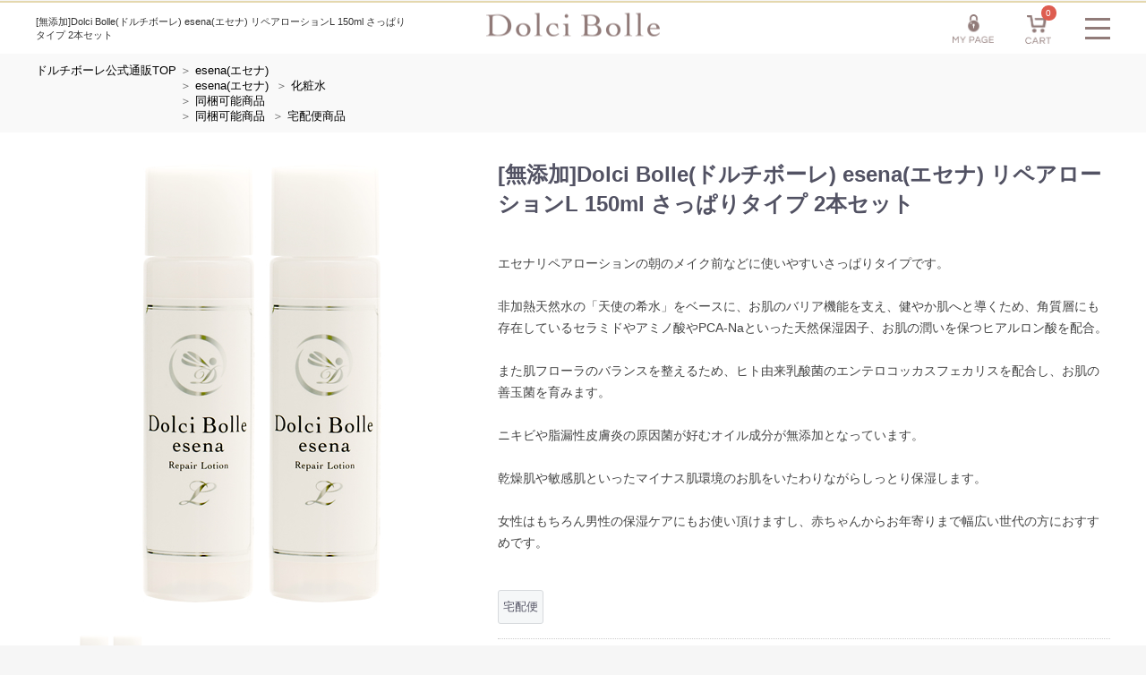

--- FILE ---
content_type: text/html; charset=UTF-8
request_url: https://www.dolcibolle.com/products/detail/57
body_size: 17745
content:
<!doctype html>
<html lang="ja">
<head prefix="og: http://ogp.me/ns# fb: http://ogp.me/ns/fb# product: http://ogp.me/ns/product#">
    <meta charset="utf-8">
    <meta name="viewport" content="width=device-width, initial-scale=1, shrink-to-fit=no">
    <meta name="eccube-csrf-token" content="sWtsL-SSwyWKmht4pg2KodRrjBUUxQY9YlJfV5dju8M">
            <title>[無添加]Dolci Bolle(ドルチボーレ) esena(エセナ) リペアローションL 150ml さっぱりタイプ 2本セットの通販情報 - Dolci Bolle(ドルチボーレ) 公式通販サイト</title>
                        <meta name="description" content="ドルチボーレエセナリペアローションLさっぱりタイプのお得な2本セットです。バリア機能が低下がちな敏感肌を優しく潤す無添加化粧水。">
                        <meta name="keywords" content="ドルチボーレ,エセナ,化粧水,無添加">
                        <link rel="canonical" href="https://www.dolcibolle.com/products/detail/55">
                                    <meta property="product:price:amount" content="7315"/>
<meta property="product:price:currency" content="JPY"/>
<meta property="product:product_link" content="https://www.dolcibolle.com/products/detail/57"/>
<meta property="product:retailer_title" content="[無添加]Dolci Bolle(ドルチボーレ) esena(エセナ) リペアローションL 150ml さっぱりタイプ 2本セット"/>
                <link rel="icon" href="/html/user_data/assets/img/common/favicon.ico">
    <link rel="stylesheet" href="https://stackpath.bootstrapcdn.com/bootstrap/3.4.1/css/bootstrap.min.css" integrity="sha384-HSMxcRTRxnN+Bdg0JdbxYKrThecOKuH5zCYotlSAcp1+c8xmyTe9GYg1l9a69psu" crossorigin="anonymous">
    <link rel="stylesheet" href="https://use.fontawesome.com/releases/v5.3.1/css/all.css" integrity="sha384-mzrmE5qonljUremFsqc01SB46JvROS7bZs3IO2EmfFsd15uHvIt+Y8vEf7N7fWAU" crossorigin="anonymous">
    <link rel="stylesheet" href="//cdn.jsdelivr.net/jquery.slick/1.6.0/slick.css">
    <link rel="stylesheet" href="//cdn.jsdelivr.net/jquery.slick/1.6.0/slick-theme.css">
    <link rel="stylesheet" href="/html/template/dolci/assets/css/style.css">
    <link rel="stylesheet" href="/html/template/dolci/assets/css/swiper.css">

    <!-- 追加のスタイルシート -->
    <link rel="stylesheet" href="/html/template/dolci/assets/css/base.css">
    <link rel="stylesheet" href="/html/template/dolci/assets/css/layout.css">
    <link rel="stylesheet" href="/html/template/dolci/assets/css/page.css">
    <link rel="stylesheet" href="/html/template/dolci/assets/css/sp.css">
    <link rel="stylesheet" href="/html/template/dolci/assets/css/popup.css">
    <link rel="stylesheet" href="/html/template/dolci/assets/css/print.css">
    <link rel="stylesheet" href="/html/template/dolci/assets/css/animation.css">
        <style>

        .slick-slider {
            margin-bottom: 30px;
            width: 100%;
        }

        .slick-dots {
            position: absolute;
            bottom: -45px;
            display: block;
            width: 100%;
            padding: 0;
            list-style: none;
            text-align: center;
        }

        .slick-dots li {
            position: relative;
            display: inline-block;
            width: 20px;
            height: 20px;
            margin: 0 5px;
            padding: 0;

            cursor: pointer;
        }

        .slick-dots li button {
            font-size: 0;
            line-height: 0;
            display: block;
            width: 20px;
            height: 20px;
            padding: 5px;
            cursor: pointer;
            color: transparent;
            border: 0;
            outline: none;
            background: transparent;
        }

        .slick-dots li button:hover,
        .slick-dots li button:focus {
            outline: none;
        }

        .slick-dots li button:hover:before,
        .slick-dots li button:focus:before {
            opacity: 1;
        }

        .slick-dots li button:before {
            content: " ";
            line-height: 20px;
            position: absolute;
            top: 0;
            left: 0;
            width: 12px;
            height: 12px;
            text-align: center;
            opacity: .25;
            background-color: black;
            border-radius: 50%;

        }

        .slick-dots li.slick-active button:before {
            opacity: .75;
            background-color: black;
        }

        .slick-dots li button.thumbnail img {
            width: 0;
            height: 0;
        }

    </style>
    <script src="https://code.jquery.com/jquery-3.3.1.min.js" integrity="sha256-FgpCb/KJQlLNfOu91ta32o/NMZxltwRo8QtmkMRdAu8=" crossorigin="anonymous"></script>
    <script>
        $(function() {
            $.ajaxSetup({
                'headers': {
                    'ECCUBE-CSRF-TOKEN': $('meta[name="eccube-csrf-token"]').attr('content')
                }
            });
        });
    </script>
    <script type="text/javascript" src="/html/template/dolci/assets/js/jquery.inview.js"></script>	
    <script type="text/javascript" src="/html/template/dolci/assets/js/smartphone.js"></script>
    <script type="text/javascript" src="/html/template/dolci/assets/js/jquery.bxslider.js"></script> 
    <script type="text/javascript" src="/html/template/dolci/assets/js/script.js"></script>
    <script type="text/javascript" src="/html/template/dolci/assets/js/swiper.js"></script>
        <script type="text/javascript" src="/html/template/dolci/assets/js/jquery.facebox/facebox.js"></script>
    <link rel="stylesheet" type="text/css" href="/html/template/dolci/assets/js/jquery.facebox/facebox.css" media="screen" />
    <script src="/html/template/dolci/assets/js/jquery.socialbutton.js"></script>
    <script>
        $(function() {
        $('.tweet').socialbutton('twitter', {
            button: 'count', // synonym 'count'
        });
            $('.google_plusone').socialbutton('google_plusone', {
            button: 'medium', // synonym 'size'
        });
            $('.facebook_like').socialbutton('facebook_like', {
            button: 'button_count', // synonym 'layout'
            show_faces: false,
            action: 'like',
            font: 'arial',
            colorscheme: 'light'
            });
            $('.hatena').socialbutton('hatena');
        });
    </script>
    
    <!--Yahoo!サイトジェネラルタグ ここから-->
    <script async src="https://s.yimg.jp/images/listing/tool/cv/ytag.js"></script>
    <script>
        window.yjDataLayer = window.yjDataLayer || [];
        function ytag() { yjDataLayer.push(arguments); }
        ytag({"type":"ycl_cookie"});
    </script>
    <!--Yahoo!サイトジェネラルタグ ここまで-->
    <script src="//statics.a8.net/a8sales/a8sales.js"></script>

    
    <!-- Facebook Pixel Code -->
    <script>
        !function(f,b,e,v,n,t,s)
        {if(f.fbq)return;n=f.fbq=function(){n.callMethod?
        n.callMethod.apply(n,arguments):n.queue.push(arguments)};
        if(!f._fbq)f._fbq=n;n.push=n;n.loaded=!0;n.version='2.0';
        n.queue=[];t=b.createElement(e);t.async=!0;
        t.src=v;s=b.getElementsByTagName(e)[0];
        s.parentNode.insertBefore(t,s)}(window, document,'script',
        'https://connect.facebook.net/en_US/fbevents.js');
        fbq('init', '1145361778876862');
        fbq('track', 'PageView');
    </script>
    <noscript>
        <img height="1" width="1" style="display:none" src="https://www.facebook.com/tr?id=1145361778876862&ev=PageView&noscript=1" />
    </noscript>
    <!-- End Facebook Pixel Code -->

    <!-- Begin Mieruca Embed Code -->
    <script type="text/javascript" id="mierucajs">
        window.__fid = window.__fid || [];__fid.push([641991555]);
        (function() {
        function mieruca(){if(typeof window.__fjsld != "undefined") return; window.__fjsld = 1; var fjs = document.createElement('script'); fjs.type = 'text/javascript'; fjs.async = true; fjs.id = "fjssync"; var timestamp = new Date;fjs.src = ('https:' == document.location.protocol ? 'https' : 'http') + '://hm.mieru-ca.com/service/js/mieruca-hm.js?v='+ timestamp.getTime(); var x = document.getElementsByTagName('script')[0]; x.parentNode.insertBefore(fjs, x); };
        setTimeout(mieruca, 500); document.readyState != "complete" ? (window.attachEvent ? window.attachEvent("onload", mieruca) : window.addEventListener("load", mieruca, false)) : mieruca();
        })();
    </script>
    <!-- End Mieruca Embed Code -->

    <!-- Google Tag Manager -->
    <script>
        (function(w,d,s,l,i){w[l]=w[l]||[];w[l].push({'gtm.start':
        new Date().getTime(),event:'gtm.js'});var f=d.getElementsByTagName(s)[0],
        j=d.createElement(s),dl=l!='dataLayer'?'&l='+l:'';j.async=true;j.src=
        'https://www.googletagmanager.com/gtm.js?id='+i+dl;f.parentNode.insertBefore(j,f);
        })(window,document,'script','dataLayer','GTM-NKFJNWF');
    </script>
    <!-- End Google Tag Manager -->

                    <!-- ▼Google Analytics -->
            <!-- Global site tag (gtag.js) - Google Analytics -->
<script async src="https://www.googletagmanager.com/gtag/js?id=UA-48577086-1"></script>
<script>
  window.dataLayer = window.dataLayer || [];
  function gtag(){dataLayer.push(arguments);}
  gtag('js', new Date());
  gtag('config', 'UA-48577086-1');
  
    </script>


<!-- Google tag (gtag.js) -->
<script async src="https://www.googletagmanager.com/gtag/js?id=G-G1WZBCNKGE"></script>
<script>
  window.dataLayer = window.dataLayer || [];
  function gtag(){dataLayer.push(arguments);}
  gtag('js', new Date());

  gtag('config', 'G-G1WZBCNKGE');
</script>
        <!-- ▲Google Analytics -->
    <!-- ▼LINE Tag ベースコード -->
            <!-- LINE Tag Base Code -->
<!-- Do Not Modify -->
<script>
(function(g,d,o){
  g._ltq=g._ltq||[];g._lt=g._lt||function(){g._ltq.push(arguments)};
  var h=location.protocol==='https:'?'https://d.line-scdn.net':'http://d.line-cdn.net';
  var s=d.createElement('script');s.async=1;
  s.src=o||h+'/n/line_tag/public/release/v1/lt.js';
  var t=d.getElementsByTagName('script')[0];t.parentNode.insertBefore(s,t);
    })(window, document);
_lt('init', {
  customerType: 'account',
  tagId: 'aa6a0186-3c3d-4bae-8903-aba26ad7a1c6'
});
_lt('send', 'pv', ['aa6a0186-3c3d-4bae-8903-aba26ad7a1c6']);
</script>
<noscript>
  <img height="1" width="1" style="display:none"
       src="https://tr.line.me/tag.gif?c_t=lap&t_id=aa6a0186-3c3d-4bae-8903-aba26ad7a1c6&e=pv&noscript=1" />
</noscript>
<!-- End LINE Tag Base Code -->
        <!-- ▲LINE Tag ベースコード -->

                <link rel="stylesheet" href="/html/user_data/assets/css/customize.css">
</head>
<body id="page_product_detail" class="product_page">

<div class="ec-layoutRole">
                <div class="ec-layoutRole__header">
                <!-- ▼ヘッダー(dolci) -->
             <!-- facebook用タグ -->
<div id="fb-root"></div>
<script>
$(function(){
    $('.category_id option').each(function(index) {
        const val = $(this).val();
        
                            var id = 26;
            var exclude = 0;
                        if(id == val && exclude == 1) {
                $(this).wrap("<span class='wrap'>");;
            }
                    var id = 25;
            var exclude = 0;
                        if(id == val && exclude == 1) {
                $(this).wrap("<span class='wrap'>");;
            }
                    var id = 22;
            var exclude = 0;
                        if(id == val && exclude == 1) {
                $(this).wrap("<span class='wrap'>");;
            }
                    var id = 21;
            var exclude = 0;
                        if(id == val && exclude == 1) {
                $(this).wrap("<span class='wrap'>");;
            }
                    var id = 18;
            var exclude = 0;
                            exclude = 1;
                        if(id == val && exclude == 1) {
                $(this).wrap("<span class='wrap'>");;
            }
                    var id = 7;
            var exclude = 0;
                        if(id == val && exclude == 1) {
                $(this).wrap("<span class='wrap'>");;
            }
                    var id = 8;
            var exclude = 0;
                        if(id == val && exclude == 1) {
                $(this).wrap("<span class='wrap'>");;
            }
                    var id = 12;
            var exclude = 0;
                        if(id == val && exclude == 1) {
                $(this).wrap("<span class='wrap'>");;
            }
                    var id = 16;
            var exclude = 0;
                        if(id == val && exclude == 1) {
                $(this).wrap("<span class='wrap'>");;
            }
                    var id = 11;
            var exclude = 0;
                        if(id == val && exclude == 1) {
                $(this).wrap("<span class='wrap'>");;
            }
                    var id = 13;
            var exclude = 0;
                        if(id == val && exclude == 1) {
                $(this).wrap("<span class='wrap'>");;
            }
                    var id = 19;
            var exclude = 0;
                        if(id == val && exclude == 1) {
                $(this).wrap("<span class='wrap'>");;
            }
                    var id = 9;
            var exclude = 0;
                            exclude = 1;
                        if(id == val && exclude == 1) {
                $(this).wrap("<span class='wrap'>");;
            }
                    var id = 17;
            var exclude = 0;
                            exclude = 1;
                        if(id == val && exclude == 1) {
                $(this).wrap("<span class='wrap'>");;
            }
                    var id = 23;
            var exclude = 0;
                        if(id == val && exclude == 1) {
                $(this).wrap("<span class='wrap'>");;
            }
            });
});
</script>
<script>(function(d, s, id) {
  var js, fjs = d.getElementsByTagName(s)[0];
  if (d.getElementById(id)) return;
  js = d.createElement(s); js.id = id;
  js.src = "//connect.facebook.net/ja_JP/sdk.js#xfbml=1&version=v2.4";
  fjs.parentNode.insertBefore(js, fjs);
}(document, 'script', 'facebook-jssdk'));</script>
<!-- facebook用タグ end -->

<div class="ec-headerNaviRole">
    <div class="ec-headerNaviRole__left">
        <div class="desc"> [無添加]Dolci Bolle(ドルチボーレ) esena(エセナ) リペアローションL 150ml さっぱりタイプ 2本セット </div>
        <div class="logo"><a href="https://www.dolcibolle.com/"><img src="/html/template/dolci/assets/img/top/logo.png" alt="無添加ベビーソープ【Dolci Bolle(ドルチボーレ)公式通販】" title="無添加ベビーソープ【Dolci Bolle(ドルチボーレ)公式通販】" /></a></div>
    </div>
    <div class="ec-headerNaviRole__right">
        <div class="ec-headerNaviRole__nav">
            
<div class="ec-headerNav">
            <div class="ec-headerNav__item">
            <a href="https://www.dolcibolle.com/mypage/login">
                <img src="/html/template/dolci/assets/img/h_mypage.png" alt="マイページ">
            </a>
        </div>
    </div>

        </div>
        <div class="ec-headerRole__cart">
            <div class="ec-cartNaviWrap">
    <div class="ec-cartNavi">
        <img src="/html/template/dolci/assets/img/h_cart.png" alt="マイページ">
        <span class="ec-cartNavi__badge">0</span>
    </div>
            <div class="ec-cartNaviNull">
            <div class="ec-cartNaviNull__message">
                <p>現在カート内に商品はございません。</p>
            </div>
        </div>
    </div>
        </div>
    </div>
	<div id="menu" class="menu1">
		<span></span><span></span><span></span>
	</div>
</div>

<nav id="gnav">
	<ul>
		<li><a href="https://www.dolcibolle.com/">TOP</a></li>
		<li><a href="https://www.dolcibolle.com/products/list?category_id=7">ベビーソープ</a></li>
		<li><a href="https://www.dolcibolle.com/products/list?category_id=8">ベビーローション</a></li>
		<li><a href="https://www.dolcibolle.com/products/list?category_id=12">ベビー用洗剤</a></li>
		<li><a href="https://www.dolcibolle.com/products/list?category_id=16">赤ちゃん歯磨きジェル</a></li>
		<li><a href="https://www.dolcibolle.com/products/list?category_id=11">ベビーギフト</a></li>
		<li><a href="https://www.dolcibolle.com/products/list?category_id=13">amanna(アマンナ)</a></li>
		<li><a href="https://www.dolcibolle.com/products/list?category_id=19">esena(エセナ)</a></li>
		<li><a href="https://www.dolcibolle.com/products/list?category_id=25">美容健康飲料</a></li>
		<!---<li><a href="https://www.dolcibolle.com/products/list?category_id=23">除菌・抗菌・消臭グッズ</a></li>--->
		<li><a href="https://www.dolcibolle.com/products/list">全商品リスト</a></li>
		<li><a href="https://www.dolcibolle.com/help/tradelaw">SHOP GUIDE</a></li>
		<li><a href="https://www.dolcibolle.com/user_data/qa">Q&A</a></li>
		<li><a href="https://www.dolcibolle.com/help/about">ABOUT US</a></li>
		<li><a href="https://www.dolcibolle.com/contact">CONTACT</a></li>
		<li><a href="https://www.dolcibolle.com/user_data/voice">お客様の声</a></li>
		<li><a href="https://www.dolcibolle.com/user_data/orderflow">ご注文の流れ</a></li>
		<li><a href="https://www.dolcibolle.com/user_data/point">ポイントについて</a></li>
		<li><a href="https://www.dolcibolle.com/user_data/store">ドルチボーレ取扱店舗一覧</a></li>
		<li><a href="https://www.dolcibolle.com/user_data/sitemap">サイトマップ</a></li>
	</ul>
	<div class="ec-headerNaviRole__search">
		
<div class="ec-headerSearch">
    <form method="get" class="searchform" action="/products/list">
        <div class="ec-headerSearch__category">
            <div class="ec-select ec-select_search">
                            <select name="category_id" class="category_id"><option value="">全ての商品</option><option value="26">同梱可能商品</option><option value="29">　クリックポスト送料無料商品</option><option value="28">　クリックポスト商品</option><option value="27">　宅配便商品</option><option value="25">美容健康飲料</option><option value="22">ビッグボトル</option><option value="18">冬のスペシャルキャンペーン</option><option value="7">ベビーソープ</option><option value="8">ベビーローション</option><option value="12">ベビー用洗剤</option><option value="16">赤ちゃん歯磨きジェル</option><option value="11">ベビーギフト</option><option value="13">amanna(アマンナ)</option><option value="14">　シャンプー</option><option value="15">　トリートメント</option><option value="19">esena(エセナ)</option><option value="24">　乳液</option><option value="20">　化粧水</option><option value="9">初回購入限定の送料無料商品</option><option value="17">期間限定Xmasエステギフト</option><option value="23">除菌・抗菌・消臭グッズ</option></select>
    
            </div>
        </div>
        <div class="ec-headerSearch__keyword">
            <div class="ec-input">
                <input type="search" name="name" maxlength="50" class="search-name" placeholder="キーワードを入力" />
                <button class="ec-headerSearch__keywordBtn" type="submit">
                    <div class="ec-icon">
                        <img src="/html/template/dolci/assets/icon/search-dark.svg" alt="">
                    </div>
                </button>
            </div>
        </div>
    </form>
</div>
	</div>
	<dl class="hsns">
		<dd><a href="https://www.facebook.com/dolcibolle/" target="_blank"><img src="/html/template/dolci/assets/img/of_fb.png" alt="facebook"><br>Facebook</a></dd>
		<dd><a href="https://twitter.com/DolciBolle" target="_blank"><img src="/html/template/dolci/assets/img/of_tw.png" alt="twitter"><br>Twitter</a></dd>
		<dd><a href="https://www.instagram.com/dolcibolle_official/" target="_blank"><img src="/html/template/dolci/assets/img/of_ins.png" alt="insta"><br>Instagram</a></dd>
		<dd><a href="https://line.me/R/ti/p/%40dolcibolle" target="_blank"><img src="/html/template/dolci/assets/img/of_line.png" alt="line@"><br>LINE@</a></dd>
		<dd><a href="/contents/" target="_blank"><img src="/html/template/dolci/assets/img/of_column.png" alt="mambino"><br>mambino</a></dd>
	</dl>
</nav>
        <!-- ▲ヘッダー(dolci) -->
    <!-- ▼カウントダウン -->
            <script type="text/javascript">
 function dateCounter() {
 
    var timer = setInterval(function() {
    //現在の日時取得
    var nowDate = new Date();
    //カウントダウンしたい日を設定
    var anyDate = new Date("2017/4/24 23:59:59");
    //日数を計算
    var daysBetween = Math.ceil((anyDate - nowDate)/(1000*60*60*24) -1);
    var ms = (anyDate - nowDate);
    if (ms >= 0) {
        //時間を取得
        var h = Math.floor(ms / 3600000);
        var _h = h % 24;
        //分を取得
        var m = Math.floor((ms - h * 3600000) / 60000);
        //秒を取得
        var s = Math.round((ms - h * 3600000 - m * 60000) / 1000);
 
        //HTML上に出力
        document.getElementById("countOutput").innerHTML = daysBetween + "日と" +_h + "時間" + m + "分" +s + "秒";
 
        if ((h == 0) && (m == 0) && (s == 0)) {
            clearInterval(timer);
            if(document.getElementById("countOutput") != null) {
                document.getElementById("countOutput").innerHTML = "経過しました";
            }
        }
    }else{
        if(document.getElementById("countOutput") != null) {
            document.getElementById("countOutput").innerHTML = "経過しました";
        }
    }
    }, 1000);
}
dateCounter();	
</script>
<!--カウントダウン
<div id="coupon">
<h3>4周年創業祭開催！20％OFFクーポンプレゼント！</h3>
	<p class="txt1">開催期間：<strong>2017年4月15日0:00～4月24日23:59</strong></p>
	<div class="ctdw">終了まで残り<span id="countOutput"></span></div>
<p class="num">クーポンコード：<span>sss20OFF0424</span></p>
<p class="txt2">ご注文の際、【その他お問い合わせ】欄にご記入ください。</p>
</div>-->
        <!-- ▲カウントダウン -->

        </div>
    
        
    <div class="ec-layoutRole__contents">
                
                
        <div class="ec-layoutRole__main">
                                        <div class="ec-layoutRole__mainTop">
                        <!-- ▼お知らせ -->
            <!---<center><span class="red">＼  数量限定販売！ ／<br>ミルキーベビーローションビッグボトル<a href="https://www.dolcibolle.com/products/detail/51">（ご注文はこちらから）</a>
<br>ベビーソープビッグボトル<a href="https://www.dolcibolle.com/products/detail/52">（ご注文はこちらから）</a></span></center>--->




<!---
<div class="osirase">
<p><span class="red">【GW期間の営業に関するお知らせ】</span></p>
<p>ゴールデンウィーク中の営業はカレンダー通りとなります。<span class="red">5/2～5/6は休業日</span>となります。</p>
<p>5/1 15時以降に頂いたご注文商品の発送、お電話での対応やメールでのお問い合わせへのご返信に関しましては<span class="red">休業日明けの5/7から随時対応</span>となりますので、ご了承くださいませ。ご注文に関しましては、休業期間中も24時間受け付けております。</p>
</div>

<div class="osirase">
<p><span class="red">【年末年始休業のお知らせ】</span></p>
<p>誠に恐れ入りますが、<span class="red">12月30日～1月2日の期間は年末年始の休業</span>とさせて頂きます。</p>
<p>12月29日15時以降に頂いたご注文商品の発送・お電話での対応やメールでのお問い合わせへのご返信に関しましては1月3日以降随時対応となりますので、ご了承くださいませ。ご注文に関しましては、期間中も24時間受け付けております。</p>
<p>当店営業日につきましてはカレンダーを御確認下さい。</p>
</div>

<div class="osirase">
<p><span class="red">【臨時休業のお知らせ】</span></p>
<p>誠に恐れ入りますが、<span class="red">12月18日(金)は臨時休業</span>とさせて頂きます。</p>
<p>12月17日15時以降に頂いたご注文商品の発送・お電話での対応やメールでのお問い合わせへのご返信に関しましては12月21日以降随時対応となりますので、ご了承くださいませ。ご注文に関しましては、期間中も24時間受け付けております。</p>
<p>当店営業日につきましてはカレンダーを御確認下さい。</p>
</div>

<div class="osirase">
<p><span class="red">【年末年始休業のお知らせ】</span></p>
<p>誠に恐れ入りますが、<span class="red">12月28日～1月5日の期間は年末年始の休業</span>とさせて頂きます。</p>
<p>お電話での対応やメールでのお問い合わせへのご返信に関しましては1月6日以降随時対応となりますので、ご了承くださいませ。ご注文に関しましては、期間中も24時間受け付けております。</p>
</div>



<div class="osirase">
<p><span class="red">【GW期間の営業に関するお知らせ】</span></p>
<p>ゴールデンウィーク中<span class="red">4/27～4/28・4/30～5/6は休業日</span>となります。<span class="red">4/29は発送業務のみ</span>行います。</p>
<p>4/29 15時以降に頂いたご注文商品の発送、お電話での対応やメールでのお問い合わせへのご返信に関しましては<span class="red">休業日明けの5/7から随時対応</span>となりますので、ご了承くださいませ。ご注文に関しましては、休業期間中も24時間受け付けております。</p>
</div>

<div class="osirase">
<a href="https://www.dolcibolle.com/user_data/soryokaitei" style="display:block; text-align:center; color:#000; font-weight:bold; font-size:1.2em;"> 【重要】2018年6月1日より送料改定のお知らせ</a>
</div>

<div class="osirase">
<p><span class="red">【発送遅延のお知らせ】</span></p>
<p>商品のお届け大変お待たせ致しておりまして、誠に申し訳ございません。<br>

9月4日に発生致しました台風21号の影響により、弊社地域周辺一帯が停電・断水状態となっておりまして、受注発送業務ができかねる状態でございました。
<br>
本日（9/7）やっと弊社の電気・水道が復旧致しましたため、早急に業務に取り掛かりご注文頂いております商品を随時発送させて頂きますので、大変ご迷惑お掛け致しますが、今しばらくお待ちくださいませ。</p>
</div>




<div class="osirase">
<p><span class="red">【シルバーウィーク中（9月19日～23日）の対応について】</span></p>
<p>期間中は電話対応やメールのご返信は行っておりません。</p>
<p><span class="red">19日・20日・22日は発送業務のみ行います。</span>19日・20日・22日の15時までにご注文頂きました商品は当日に発送させて頂きます。</p>
<p>お電話での対応やメールでのお問い合わせへのご返信に関しましては9月24日以降随時対応となりますので、ご了承くださいませ。ご注文に関しましては、期間中も24時間受け付けております。</p>
</div>





<div class="osirase">
<p><span class="red">【年末年始休業のお知らせ】</span></p>
<p>誠に恐れ入りますが、<span class="red">12月29日～1月6日の期間は年末年始の休業</span>とさせて頂きます。</p>
<p>お電話での対応やメールでのお問い合わせへのご返信に関しましては1月7日以降随時対応となりますので、ご了承くださいませ。ご注文に関しましては、期間中も24時間受け付けております。</p>
</div>--->
        <!-- ▲お知らせ -->

                </div>
            
                                        <div id="pankuzu">
                            <ul>
                    <li>
                                                    <a href="https://www.dolcibolle.com/">ドルチボーレ公式通販TOP</a><span>&nbsp;＞</span>
                                                                                                        <a href="https://www.dolcibolle.com/products/list?category_id=19">esena(エセナ)</a>                    </li>
                </ul>
                            <ul>
                    <li>
                                                    <a href="https://www.dolcibolle.com/" style="visibility: hidden">ドルチボーレ公式通販TOP</a><span>&nbsp;＞</span>
                                                                                                        <a href="https://www.dolcibolle.com/products/list?category_id=19">esena(エセナ)</a>                            <span>&nbsp;＞</span>                                                        <a href="https://www.dolcibolle.com/products/list?category_id=20">化粧水</a>                    </li>
                </ul>
                            <ul>
                    <li>
                                                    <a href="https://www.dolcibolle.com/" style="visibility: hidden">ドルチボーレ公式通販TOP</a><span>&nbsp;＞</span>
                                                                                                        <a href="https://www.dolcibolle.com/products/list?category_id=26">同梱可能商品</a>                    </li>
                </ul>
                            <ul>
                    <li>
                                                    <a href="https://www.dolcibolle.com/" style="visibility: hidden">ドルチボーレ公式通販TOP</a><span>&nbsp;＞</span>
                                                                                                        <a href="https://www.dolcibolle.com/products/list?category_id=26">同梱可能商品</a>                            <span>&nbsp;＞</span>                                                        <a href="https://www.dolcibolle.com/products/list?category_id=27">宅配便商品</a>                    </li>
                </ul>
                    </div>
                <div class="ec-productRole">
            <div class="ec-grid2">
                <div class="ec-grid2__leftcell">
                    <div class="ec-sliderItemRole">
    
                        <div class="item_visual">
                                                            <div class="slide-item sc01">
                                    <a href="/html/upload/save_image/1201194648_5fc61f18d9dbb.jpg" class="expansion" target="_blank">
                                        <img src="/html/upload/save_image/1201194648_5fc61f18d9dbb.jpg">
                                    </a>
                                </div>
                                                    </div>
                        <div class="item_nav">
                                                            <div class="slideThumb" data-index="0"><img src="/html/upload/save_image/1201194648_5fc61f18d9dbb.jpg"></div>
                                                    </div>
                    </div>
                </div>
                <div class="ec-grid2__rightcell">
                    <div class="ec-productRole__profile">
                                                <div class="ec-productRole__title">
                            <h2 class="ec-headingTitle">[無添加]Dolci Bolle(ドルチボーレ) esena(エセナ) リペアローションL 150ml さっぱりタイプ 2本セット</h2>
                        </div>
                                                    <div class="itemtxt">
                                <p>エセナリペアローションの朝のメイク前などに使いやすいさっぱりタイプです。<br />
<br />
非加熱天然水の「天使の希水」をベースに、お肌のバリア機能を支え、健やか肌へと導くため、角質層にも存在しているセラミドやアミノ酸やPCA-Naといった天然保湿因子、お肌の潤いを保つヒアルロン酸を配合。<br />
<br />
また肌フローラのバランスを整えるため、ヒト由来乳酸菌のエンテロコッカスフェカリスを配合し、お肌の善玉菌を育みます。<br />
<br />
ニキビや脂漏性皮膚炎の原因菌が好むオイル成分が無添加となっています。<br />
<br />
乾燥肌や敏感肌といったマイナス肌環境のお肌をいたわりながらしっとり保湿します。<br />
<br />
女性はもちろん男性の保湿ケアにもお使い頂けますし、赤ちゃんからお年寄りまで幅広い世代の方におすすめです。</p>
                            </div>
                                                                                                    <ul class="ec-productRole__tags">
                                                                    <li class="ec-productRole__tag tag_6">宅配便</li>
                                                            </ul>
                                                <dl class="kakaku">
                            <dt>商品番号：</dt>
                            <dd>
                                                                                                     <span class="product-code-default">dolcibolle00009-2set</span>
                                                            </dd>
                                                            <dt>通常価格：</dt>
                                <dd>
                                                                                                                                                            7,700円
                                            <span class="ec-productRole__priceRegularTax">税込</span>
                                                                                                            </dd>
                                                        <dt>販売価格：</dt>
                            <dd>
                                                                                                    <div class="ec-price">
                                        <span class="ec-price__price">7,315円</span>
                                        <span class="ec-price__tax">税込</span>
                                    </div>
                                                            </dd>
                            <dt>在庫：</dt>
                            <dd>
                                無し                            </dd>
                        </dl>
                                                                        <form action="https://www.dolcibolle.com/products/add_cart/57" method="post" id="form1" name="form1">
                                                            <div class="ec-productRole__btn">
                                    <button type="button" class="ec-blockBtn--action" disabled="disabled">
                                        ただいま品切れ中です。
                                    </button>
                                </div>
                                
                            <input type="hidden" id="product_id" name="product_id" value="57" /><input type="hidden" id="ProductClass" name="ProductClass" value="72" /><input type="hidden" id="_token" name="_token" value="IiMtRjaWtL4Yz2sYbX_XwwjHyFlbqZn_lD9l7voqO5o" />
                        </form>
                        <div class="ec-modal clearfix">
                            <input type="checkbox" id="ec-modal-checkbox" class="checkbox">
                            <div class="ec-modal-overlay">
                                <label for="ec-modal-checkbox" class="ec-modal-overlay-close"></label>
                                <div class="ec-modal-wrap">
                                    <label for="ec-modal-checkbox" class="ec-modal-close"><span class="ec-icon"><img src="/html/template/dolci/assets/icon/cross-dark.svg" alt=""/></span></label>
                                    <div id="ec-modal-header" class="text-center">カートに追加しました。</div>
                                    <div class="ec-modal-box">
                                        <div class="ec-role">
                                            <label for="ec-modal-checkbox" class="ec-inlineBtn--cancel">お買い物を続ける</label>
                                            <a href="https://www.dolcibolle.com/cart" class="ec-inlineBtn--action">カートへ進む</a>
                                        </div>
                                    </div>
                                </div>
                            </div>
                        </div>
                                                    <form action="https://www.dolcibolle.com/products/add_favorite/57" method="post" class="clearfix">
                                <div class="ec-productRole__btn">
                                                                            <input type="image" src="/html/template/dolci/assets/img/button/btn_add_favorite.jpg" alt="お気に入りに追加">
                                                                    </div>
                            </form>
                                                <ul class="cartflink">
                        	<li><a href="https://www.dolcibolle.com/user_data/qa">よくあるご質問</a></li>
                        	<li><a href="https://www.dolcibolle.com/user_data/tenbai">転売行為について</a></li>
                        </ul>
                        <!--LINE登録ボタン -->
                        <div>
                            <a href="https://lin.ee/v5aOgHq" target="_blank"><img src="https://www.dolcibolle.com/html/template/dolci/assets/img/line300.png" style="width: auto !important;"></a>
                        </div>
                        <!--LINE登録ボタン end -->
                        <!--SNSボタン -->
                        <div class="snsbox">
                            <div class="facebook_like"></div>
                            <div class="tweet"></div>
                            <div class="hatena"></div>
                            <div class="google_plusone"></div>
                        </div>
                        <!--SNSボタン end -->
                    </div>
                </div>
            </div>
        </div>
        <h3 class="title">USER VOICE</h3>
        <div class="customervoice_area"></div>
        <div class="ec-productRole__description"><div class="itemspec"><p>■販売名:Dolci Bolle ドルチボーレ esena エセナ リペアローション L</p><br />
<p>■内容量:150ml×2本</p><br />
<p>■成分:水、プロパンジオール、ペンチレングリコール、ジグリセリン、ケイ酸Na、セラミドNG、セラミドNP、セラミドAP、水添レシチン、フィトステロールズ、エンテロコッカスフェカリス、ヒアルロン酸Na、PCA、PCA-Na、水溶性コラーゲン、乳酸Na、加水分解ケラチン（羊毛）、セリン、アルギニン、アスパラギン酸、グリシン、アラニン、バリン、プロリン、トレオニン、イソロイシン、ヒスチジン、フェニルアラニン、クエン酸、クエン酸Na、ジメチロールプロピオン酸ヘキシル</p><br />
<p>■ご使用上の注意<br><br />
・お肌に異常が生じていないかよく注意してご使用下さい。<br><br />
・お肌に傷、はれもの、湿疹等の異常がある時は使用をご遠慮下さい。<br><br />
・お肌に合わない時はご使用をお止め下さい。<br><br />
・使用中や使用後に日光にあたって色抜け(白斑等)や黒ずみ等の異常が現れた場合は、使用を中止し皮膚科専門医等へご相談下さい。<br><br />
・目に入らないようにご注意下さい。<br><br />
・目に入った場合はきれいな水ですぐに洗い流して下さい。<br><br />
・極端に高温または低温の場所や湿度の高い場所には保管しないで下さい。<br><br />
・お子様の手の届かないところに保管して下さい。<br><br />
・天然由来成分を多く配合しているため、稀に沈殿を生じることがありますが、品質には問題ありません。</p><br />
<p>■発売元:株式会社SANSHIN</p><br />
<p>■製造販売元:株式会社ピュール</p><br />
<p>■製造国:日本</p></div><br />
<br />
<!---<div class="itemimg"><br />
<p><img src="https://www.dolcibolle.com/images/db00008_700_001.jpg"></p><br />
<p><img src="https://www.dolcibolle.com/images/db00008_700_002.jpg"></p><br />
<p><img src="https://www.dolcibolle.com/images/db00008_700_003.jpg"></p><br />
<p><img src="https://www.dolcibolle.com/images/db00008_700_004.jpg"></p><br />
<p><img src="https://www.dolcibolle.com/images/db00008_700_005.jpg"></p><br />
<p><img src="https://www.dolcibolle.com/images/db00008_700_006.jpg"></p><br />
<p><img src="https://www.dolcibolle.com/images/db00008_700_007.jpg"></p><br />
<p><img src="https://www.dolcibolle.com/images/db00008_700_008.jpg"></p><br />
<p><img src="https://www.dolcibolle.com/images/db00008_700_009.jpg"></p><br />
<p><img src="https://www.dolcibolle.com/images/db00008_700_010.jpg"></p><br />
<p><img src="https://www.dolcibolle.com/images/db00008_700_011.jpg"></p><br />
<p><img src="https://www.dolcibolle.com/images/db00008_700_012.jpg"></p><br />
</div>--->
        </div>
            
                                        <div class="ec-layoutRole__mainBottom">
                        <!-- ▼商品ラインナップ -->
            <section class="slideitem">
	<div class="syokai sc01"><a href="/products/list?category_id=9">初めての方限定の商品はこちら</a></div>
	
	<h2 class="ttl1 sc01">PRODUCT</h2>
	<div class="slidwrap sc05">
	<ul class="slide01">
	    <li><a href="https://www.dolcibolle.com/products/detail/65">
        	<div class="pic"><img src="/html/template/dolci/assets/img/item10.png" alt="ルイボスティー"></div>
        	<p class="eng">Rooibos Tea</p>
        	<p>ルイボスティー</p>
    		</a>
        </li>
    	<li><a href="https://www.dolcibolle.com/products/detail/76">
        	<div class="pic"><img src="/html/template/dolci/assets/img/item11.png" alt="グリーンルイボスティー"></div>
        	<p class="eng">Green Rooibos Tea</p>
        	<p>グリーンルイボスティー</p>
    		</a>
            </li>
		<li><a href="https://www.dolcibolle.com/products/detail/4">
			<div class="pic"><img src="/html/template/dolci/assets/img/item1.png" alt="ベビーソープ"></div>
			<p class="eng">BABY SOAP</p>
			<p>ベビーソープ</p>
			</a>
		</li>
		<li><a href="https://www.dolcibolle.com/products/detail/10">
			<div class="pic"><img src="/html/template/dolci/assets/img/item2.png" alt="ベビーローション"></div>
			<p class="eng">BABY LOTION</p>
			<p>ベビーローション</p>
			</a>
		</li>
		<li><a href="https://www.dolcibolle.com/products/detail/35">
			<div class="pic"><img src="/html/template/dolci/assets/img/item3.png" alt="歯磨きジェル"></div>
			<p class="eng">BABY TOOTHPASTE GEL</p>
			<p>歯磨きジェル</p>
			</a>
		</li>
		<li><a href="https://www.dolcibolle.com/products/detail/17">
			<div class="pic"><img src="/html/template/dolci/assets/img/item4.png" alt="ナチュラルウォッシュ(洗剤)"></div>
			<p class="eng">NATURAL WASH</p>
			<p>ナチュラルウォッシュ(洗剤)</p>
			</a>
		</li>
		<li><a href="https://www.dolcibolle.com/products/detail/23">
			<div class="pic"><img src="/html/template/dolci/assets/img/item5.png" alt="シャンプー"></div>
			<p class="eng">SHAMPOO</p>
			<p>シャンプー</p>
			</a>
		</li>
		<li><a href="https://www.dolcibolle.com/products/detail/28">
			<div class="pic"><img src="/html/template/dolci/assets/img/item6.png" alt="トリートメント"></div>
			<p class="eng">TREATMENT</p>
			<p>トリートメント</p>
			</a>
		</li>
		<li><a href="https://www.dolcibolle.com/products/detail/46">
			<div class="pic"><img src="/html/template/dolci/assets/img/item7.png" alt="化粧水（しっとり）"></div>
			<p class="eng">esena LOTION</p>
			<p>化粧水（しっとり）</p>
			</a>
		</li>
		<li><a href="https://www.dolcibolle.com/products/detail/55">
			<div class="pic"><img src="/html/template/dolci/assets/img/item8.png" alt="化粧水（さっぱり）"></div>
			<p class="eng">esena LOTION L</p>
			<p>化粧水（さっぱり）</p>
			</a>
		</li>
		<li><a href="https://www.dolcibolle.com/products/detail/60">
			<div class="pic"><img src="/html/template/dolci/assets/img/item9.png" alt="乳液"></div>
			<p class="eng">esena MILK</p>
			<p>乳液</p>
			</a>
		</li>
	</ul>
	</div>
	<!--<div class="morebtn sc01"><a href="#" class="anibtn1">MORE</a></div>-->
</section>
        <!-- ▲商品ラインナップ -->
    <!-- ▼キャンペーンバナー -->
            <section class="spcontent">
		<h2 class="ttl1 sc01">CAMPAIGN</h2>
		<div class="slidwrap sc05">
		<ul class="slide02">

			<li><a href="/user_data/lineat">
				<div class="pic"><img src="/html/template/dolci/assets/img/bana2.jpg" alt="LINE@"></div>
                <!--<div class="pic"><img src="/html/template/dolci/assets/img/bana2_gentei.jpg" alt="LINE@"></div>-->
				<div class="eng">LINE公式アカウント</div>
				<p><span>新商品やキャンペーン情報をお届け</span></p>
<!--<p><span><em>7/1～7/31まで</em><br>
LINE＠お友だち登録が<s>300円OFF</s>⇒<em>500円OFF</em></p>-->
<!--<div class="gentei">期間<br>限定</div>-->
				</a>
			</li>
			<li><a href="/user_data/frend">
				<div class="pic"><img src="/html/template/dolci/assets/img/bana3.jpg" alt="友だち紹介キャンペーン"></div>
				<div class="eng">CAMPAIGN</div>
				<p><span>あなたにも！お友達にも！<br><em>1000ポイント</em>プレゼント</span></p>
				</a>
			</li>
			<li><a href="/entry">
				<div class="pic"><img src="/html/template/dolci/assets/img/bana4.jpg" alt="Dolci Bolle 公式コラム"></div>
				<div class="eng">MEMBER</div>
				<p><span>会員登録で初回から使える<br><em>200ポイント</em>プレゼント</span></p>
<!--<p><span><em>7/1～7/31まで</em><br>
会員登録ポイントが<s>200ポイント</s>⇒<em>500ポイント</em>付与</p>-->
<!--<div class="gentei">期間<br>限定</div>-->
				</a>
			</li>
			<li><a href="/user_data/review">
				<div class="pic"><img src="/html/template/dolci/assets/img/bana5.jpg" alt="レビューキャンペーン"></div>
				<div class="eng">CAMPAIGN</div>
				<p><span>レビューを書いて<br><em>200ポイント</em>GET</span></p>
				</a>
			</li>
		</ul>
		</div>
	</section>
        <!-- ▲キャンペーンバナー -->

                </div>
                    </div>

                    </div>

                <div class="ec-layoutRole__contentBottom">
                <!-- ▼リリースニュース -->
            <div class="information">
	<div class="wrap clearfix">	
		<section class="news sc01">
			<h3>RELEASE NEWS</h3>
			<ul class="rss_feed">
			    			                        <li class="clearfix">
                        <div class="day">
                            <span>2025</span><br>7月28日
                        </div>
                        <div class="txt">
                            <h4><a href="https://www.dolcibolle.com/contents/4116" target="_blank">臨時休業のお知らせ</a></h4>
                            <p>&lt;p&gt;誠に恐れ入りますが、7月28日15:00以降と7月29日は臨時休業とさせていただきます。 臨時休業中に頂いたご注文に関しましては30日以降随時発送させていただきます。 何卒宜しくお願いいたします。&lt;/p&gt;
&lt;p&gt;The post &lt;a href=&quot;https://www.dolcibolle.com/contents/4116&quot;&gt;臨時休業のお知らせ&lt;/a&gt; first appeared on &lt;a href=&quot;https://www.dolcibolle.com/contents&quot;&gt;マンビーノ（mambino）ドルチボーレ運営の公式育児情報メディア&lt;/a&gt;.&lt;/p&gt;</p>
                        </div>
                    </li>
			                        <li class="clearfix">
                        <div class="day">
                            <span>2025</span><br>5月21日
                        </div>
                        <div class="txt">
                            <h4><a href="https://www.dolcibolle.com/contents/4107" target="_blank">詐欺サイトにご注意ください</a></h4>
                            <p>&lt;p&gt;最近弊社の通販サイトに記載している会社概要を無断転載している詐欺サイトが出てきております。 詐欺サイトのご利用者様から弊社に問い合わせをいただくことが増えておりますが、弊社とは全く関係ございません。 弊社が運営している通 [&amp;#8230;]&lt;/p&gt;
&lt;p&gt;The post &lt;a href=&quot;https://www.dolcibolle.com/contents/4107&quot;&gt;詐欺サイトにご注意ください&lt;/a&gt; first appeared on &lt;a href=&quot;https://www.dolcibolle.com/contents&quot;&gt;マンビーノ（mambino）ドルチボーレ運営の公式育児情報メディア&lt;/a&gt;.&lt;/p&gt;</p>
                        </div>
                    </li>
			                        <li class="clearfix">
                        <div class="day">
                            <span>2025</span><br>1月20日
                        </div>
                        <div class="txt">
                            <h4><a href="https://www.dolcibolle.com/contents/4091" target="_blank">臨時休業のお知らせ</a></h4>
                            <p>&lt;p&gt;2025年1月24日（金）は臨時休業とさせていただきます。 ご迷惑お掛けいたしますが、何卒よろしくお願いいたします。&lt;/p&gt;
&lt;p&gt;The post &lt;a href=&quot;https://www.dolcibolle.com/contents/4091&quot;&gt;臨時休業のお知らせ&lt;/a&gt; first appeared on &lt;a href=&quot;https://www.dolcibolle.com/contents&quot;&gt;マンビーノ（mambino）ドルチボーレ運営の公式育児情報メディア&lt;/a&gt;.&lt;/p&gt;</p>
                        </div>
                    </li>
			                        <li class="clearfix">
                        <div class="day">
                            <span>2024</span><br>4月4日
                        </div>
                        <div class="txt">
                            <h4><a href="https://www.dolcibolle.com/contents/4043" target="_blank">ベビーソープ入荷しました</a></h4>
                            <p>&lt;p&gt;いつもご愛顧いただきまして誠にありがとうございます。 長期欠品中となっておりましたベビーソープが本日入荷してまいりました。 営業日の15時までのご注文で即日発送させていただきますので、宜しくお願いいたします。&lt;/p&gt;
&lt;p&gt;The post &lt;a href=&quot;https://www.dolcibolle.com/contents/4043&quot;&gt;ベビーソープ入荷しました&lt;/a&gt; first appeared on &lt;a href=&quot;https://www.dolcibolle.com/contents&quot;&gt;マンビーノ（mambino）ドルチボーレ運営の公式育児情報メディア&lt;/a&gt;.&lt;/p&gt;</p>
                        </div>
                    </li>
			    			</ul>
		</section>
	</div>	
</div>
        <!-- ▲リリースニュース -->
    <!-- ▼ショップガイド -->
            <section class="ofcontent">
	<div class="wrap">
		<h2 class="ttl1 sc01">OFFICIAL CONTENTS</h2>
		<ul class="ofbana sc01">
			<li>
				<div class="pic"><a href="/user_data/concept"><img src="/html/template/dolci/assets/img/ofbana1.jpg" alt="ドルチボーレのコンセプト"></a></div>
				<p><a href="/user_data/concept">ドルチボーレのコンセプト</a></p>
			</li>
			<li>
				<div class="pic"><a href="/user_data/story"><img src="/html/template/dolci/assets/img/ofbana2.jpg" alt="開発ストーリー"></a></div>
				<p><a href="/user_data/story">開発ストーリー</a></p>
			</li>
			<li>
				<div class="pic"><a href="/user_data/umo"><img src="/html/template/dolci/assets/img/ofbana3.jpg" alt="UMO(ウモ)について"></a></div>
				<p><a href="/user_data/umo">UMO(ウモ)について</a></p>
			</li>
			<li>
				<div class="pic"><a href="/user_data/kisui"><img src="/html/template/dolci/assets/img/ofbana4.jpg" alt="天使の希水について"></a></div>
				<p><a href="/user_data/kisui">天使の希水について</a></p>
			</li>
			<li>
				<div class="pic"><a href="/user_data/qa"><img src="/html/template/dolci/assets/img/ofbana5.jpg" alt="よくあるご質問"></a></div>
				<p><a href="/user_data/qa">よくあるご質問</a></p>
			</li>
			<li>
				<div class="pic"><a href="/help/about"><img src="/html/template/dolci/assets/img/ofbana6.jpg" alt="会社概要"></a></div>
				<p><a href="/help/about">会社概要</a></p>
			</li>
		</ul>

    	<div class="ofnav clearfix">
    		<!-- カレンダー読み込み -->
            <!--{include_php file=`$smarty.const.HTML_REALDIR`frontparts/bloc/calendar.php}-->
    
    		<div class="rnav">
    			<ul class="ofnav1">
    				<li><a href="https://www.dolcibolle.com/user_data/orderflow">ご注文の流れ</a></li>
    				<li><a href="https://www.dolcibolle.com/user_data/point">ポイントについて</a></li>
    				<li><a href="https://www.dolcibolle.com/user_data/review">レビューを書いてポイントGET</a></li>
    				<li><a href="https://www.dolcibolle.com/user_data/frend">お友達紹介特典</a></li>
    			</ul>
    			<ul class="ofsns">
    				<li><a href="https://www.facebook.com/dolcibolle/" target="_blank"><img src="/html/template/dolci/assets/img/of_fb.png" alt="facebook"><br>Facebook</a></li>
    				<li><a href="https://twitter.com/DolciBolle" target="_blank"><img src="/html/template/dolci/assets/img/of_tw.png" alt="twitter"><br>Twitter</a></li>
    				<li><a href="https://www.instagram.com/dolcibolle_official/" target="_blank"><img src="/html/template/dolci/assets/img/of_ins.png" alt="insta"><br>Instagram</a></li>
    				<li><a href="https://line.me/R/ti/p/%40dolcibolle" target="_blank"<img src="/html/template/dolci/assets/img/of_line.png" alt="line@"><img src="/html/template/dolci/assets/img/of_line.png" alt="line@"><br>LINE@</a></li>
    				<li><a href="/contents/"><img src="/html/template/dolci/assets/img/of_column.png" alt="mambino"><br>mambino</a></li>
    			</ul>
    		</div>
	    </div>
	</div>
</section>
        <!-- ▲ショップガイド -->

        </div>
    
                <div class="ec-layoutRole__footer">
                <!-- ▼フッター(dolci) -->
            <div class="ec-footerRole">
    <div class="ec-footerRole__inner">
        <div class="wrap clearfix">
            <div class="flogo"><a href="/"><img src="/html/template/dolci/assets/img/flogo.png" alt="ドルチボーレ公式通販"></a></div>
        	<div class="fleft clearfix">
	            <ul class="fnav1">
        			<li><a href="https://www.dolcibolle.com/help/about">当サイトについて</a></li>	
        			<li><a href="https://www.dolcibolle.com/help/tradelaw">特定商取引に基づく表記</a></li>
        			<li><a href="https://www.dolcibolle.com/help/privacy">プライバシーポリシー</a></li>
                    <li><a href="https://www.dolcibolle.com/user_data/sitemap">サイトマップ</a></li>
        			<li><a href="https://www.dolcibolle.com/contents">mambino（マンビーノ）｜育児メディア</a></li>
        			<li><a href="https://dolcibolle.theshop.jp/">ドルチボーレ公式ルイボスティー専門通販</a></li>
        		</ul>
        		<ul class="fnav2">
                    <li><a href="https://www.dolcibolle.com/lp/">ベビーソープ</a></li>
                    <li><a href="https://www.dolcibolle.com/lplo/">ベビーローション</a></li>
                    <li><a href="https://www.dolcibolle.com/lpnw/">赤ちゃん用洗濯洗剤</a></li>
                    <li><a href="https://www.dolcibolle.com/lpst/">シャンプー＆トリートメント</a></li>
                    <li><a href="https://www.dolcibolle.com/lptj/">赤ちゃん用歯磨きジェル</a></li>
                    <li><a href="https://www.dolcibolle.com/lpel/">乾燥対策保湿化粧水</a></li>
        		</ul>
        	</div>
        	<div class="fright">
        		<!---<div class="ftel"><img src="/html/template/dolci/assets/img/ftel.png" alt="06-6430-9432"></div>--->
        		<div class="fkyosan">
        			<a href="http://funtoshare.env.go.jp/" target="_blank"><img src="/html/template/dolci/assets/img/fts_bn_m3.gif" alt=""></a>
        			<p>株式会社SANSHINは、Fun to Shareに賛同しています。</p>
        		</div>
        	</div>
	    </div>
        <div id="pagetop"><a href="#top"><img src="/html/template/dolci/assets/img/pageup.png" alt="ページトップ"></a></div>
    </div>
</div>
        <!-- ▲フッター(dolci) -->
    <!-- ▼i-mobile商品詳細ページ用タグ -->
            <script type="text/javascript">
  imobile_adv_sid = "18237";
  imobile_adv_cq = "detail=1";
  document.write(unescape("%3Cscript src='" + ((document.location.protocol == "http:") ? "http" : "https") + "://spcnv.i-mobile.co.jp/script/adv.js?20120316'" + "%20type='text/javascript'%3E%3C/script%3E"));
</script>
        <!-- ▲i-mobile商品詳細ページ用タグ -->

        </div>
    </div><!-- ec-layoutRole -->

<div class="ec-overlayRole"></div>
<div class="ec-drawerRoleClose"><i class="fas fa-times"></i></div>
<div class="ec-drawerRole">
        </div>
<div class="ec-blockTopBtn pagetop"><img src="/html/template/dolci/assets/img/pageup.png" alt="ページトップ"></div>
<script src="https://stackpath.bootstrapcdn.com/bootstrap/3.4.1/js/bootstrap.min.js" integrity="sha384-aJ21OjlMXNL5UyIl/XNwTMqvzeRMZH2w8c5cRVpzpU8Y5bApTppSuUkhZXN0VxHd" crossorigin="anonymous"></script>
<script src="https://cdn.jsdelivr.net/jquery.slick/1.6.0/slick.min.js"></script>
<script>
var eccube_lang = {
    "common.delete_confirm":"削除してもよろしいですか?"
}
</script><script src="/html/template/dolci/assets/js/function.js"></script>
<script src="/html/template/dolci/assets/js/eccube.js"></script>
    <script>
            </script>
    <script>
        eccube.classCategories = {"__unselected":{"__unselected":{"name":"\u9078\u629e\u3057\u3066\u304f\u3060\u3055\u3044","product_class_id":""}},"__unselected2":{"#":{"classcategory_id2":"","name":"","stock_find":false,"price01":"7,000","price02":"6,650","price01_inc_tax":"7,700","price02_inc_tax":"7,315","product_class_id":"72","product_code":"dolcibolle00009-2set","sale_type":"1"}}};

        // 規格2に選択肢を割り当てる。
        function fnSetClassCategories(form, classcat_id2_selected) {
            var $form = $(form);
            var product_id = $form.find('input[name=product_id]').val();
            var $sele1 = $form.find('select[name=classcategory_id1]');
            var $sele2 = $form.find('select[name=classcategory_id2]');
            eccube.setClassCategories($form, product_id, $sele1, $sele2, classcat_id2_selected);
        }

            </script>
    <script>
        $(function() {
            // bfcache無効化
            $(window).bind('pageshow', function(event) {
                if (event.originalEvent.persisted) {
                    location.reload(true);
                }
            });

            $('.item_visual').slick({
                dots: false,
                arrows: false,
                responsive: [{
                    breakpoint: 768,
                    settings: {
                        dots: true
                    }
                }]
            });

            $('.slideThumb').on('click', function() {
                var index = $(this).attr('data-index');
                $('.item_visual').slick('slickGoTo', index, false);
            })
        });
    </script>
    <script>
        $(function() {
            $('.add-cart').on('click', function(event) {
                
                
                // 個数フォームのチェック
                if ($('#quantity').val() < 1) {
                    $('#quantity')[0].setCustomValidity('1以上で入力してください。');
                    return true;
                } else {
                    $('#quantity')[0].setCustomValidity('');
                }

                event.preventDefault();
                $form = $('#form1');
                $.ajax({
                    url: $form.attr('action'),
                    type: $form.attr('method'),
                    data: $form.serialize(),
                    dataType: 'json',
                    beforeSend: function(xhr, settings) {
                        // Buttonを無効にする
                        $('.add-cart').prop('disabled', true);
                    }
                }).done(function(data) {
                    // レスポンス内のメッセージをalertで表示
                    $.each(data.messages, function() {
                        $('#ec-modal-header').html(this);
                    });

                    $('#ec-modal-checkbox').prop('checked', true);

                    // カートブロックを更新する
                    $.ajax({
                        url: "https://www.dolcibolle.com/block/cart",
                        type: 'GET',
                        dataType: 'html'
                    }).done(function(html) {
                        $('.ec-headerRole__cart').html(html);
                    });
                }).fail(function(data) {
                    alert('カートへの追加に失敗しました。');
                }).always(function(data) {
                    // Buttonを有効にする
                    $('.add-cart').prop('disabled', false);
                });
            });
        });
    </script>
    <script>
        $(document).ready(function() {
            $('a.expansion').facebox({
                loadingImage : '/html/template/dolci/assets/js/jquery.facebox/loading.gif',
                closeImage   : '/html/template/dolci/assets/js/jquery.facebox/closelabel.png'
            });
        });
    </script>
                



<style type="text/css">

    #product_review_area {
        border-top: 1px solid #E8E8E8;
        padding-bottom: 0;
        margin-bottom: 20px;
    }

    #product_review_area .ec-rectHeading {
        cursor: pointer;
        margin-top: 20px;
        margin-bottom: 20px;
    }

    #product_review_area .ec-rectHeading.is_active i {
        transform: rotate(180deg);
    }

    #product_review_area .review_list {
        /*padding-left: 25px;*/
    }

    #product_review_area .review_list li {
        margin-bottom: 16px;
    }

    #product_review_area .review_list .review_date {
        font-weight: bold;
    }

    #product_review_area .recommend_average {
        margin-left: 16px;
        color: #DE5D50;
    }

    #product_review_area .review_list .recommend_level {
        margin-left: 16px;
        color: #DE5D50;
    }

    #product_review_area .review_list .recommend_name {
        margin-left: 16px;
    }

</style>

<script>
    $(function() {
        $('#product_review_area').appendTo($('div.customervoice_area, div.ec-layoutRole__mainWithColumn, div.ec-layoutRole__mainBetweenColumn'));

        $('#product_review_area .ec-rectHeading').on('click', function() {
            $content = $('#reviewContent');
            if ($content.css('display') == 'none') {
                $(this).addClass('is_active');
                $content.addClass('is_active');
                $content.slideDown(300);
            } else {
                $(this).removeClass('is_active');
                $content.removeClass('is_active');
                $content.slideUp(300);
            }
            return false;
        });
    });
</script>

<!--▼レビューエリア-->
<div id="product_review_area">
    <div class="review_bloc clearfix">
        <p>この商品に対するご感想をぜひお寄せください。</p>
                        <div class="review_btn">
            <a href="https://www.dolcibolle.com/product_review/57/review" onclick="window.open('https://www.dolcibolle.com/product_review/57/review', 'review', 'width=600,height=640'); return false;">レビューを投稿</a>
        </div>
    </div>
        
    <div class="ec-rectHeading is_active">
        <h4>この商品のレビュー
            <!--平均の星の数-->
            <span class="recommend_average">            ☆☆☆☆☆
</span>
            <!--レビュー数-->
            <span>(0)</span>
            <span class="chevron pull-right">
                <i class="fas fa-angle-up fa-lg"></i>
            </span>
        </h4>
    </div>
    <div id="reviewContent">
                    <p>レビューはありません。</p>
            </div>
</div>
<!-- ▲レビューエリア -->

                <script>
    $(function () {
        $('#RelatedProduct-product_area').prependTo($('.ec-layoutRole__mainBottom, .ec-layoutRole__mainWithColumn, .ec-layoutRole__mainBetweenColumn'));
    });
</script>

<div id="RelatedProduct-product_area" class="ec-shelfRole itemlist">
    <h3 class="ttl1">OTHER RECOMMEND</h3>
    <ul class="ec-shelfGrid">
            </ul>
</div>

                <script async="async" defer="defer" src="https://d.line-scdn.net/r/web/social-plugin/js/thirdparty/loader.min.js"></script>
<script type="text/javascript" src="https://b.st-hatena.com/js/bookmark_button.js" charset="utf-8" async="async">
  {lang: "ja"}
</script>
<script>
    $(function () {
        var current_URL = window.location.origin + window.location.pathname;
        var current_title = document.title;
        var encoded_current_URL = encodeURI(current_URL);
        var add_html_twitter = '<a href="https://twitter.com/share?ref_src=twsrc%5Etfw" class="twitter-share-button" data-show-count="false" data-lang="ja" data-size="large">ツイートする</a><script async src="https://platform.twitter.com/widgets.js" charset="utf-8"><\/script>';
        var add_html_facebook = '<iframe src="https://www.facebook.com/plugins/share_button.php?href=' + encoded_current_URL + '&layout=button&size=large&mobile_iframe=true&width=75&height=28&appId" width="75" height="28" style="border:none;overflow:hidden" scrolling="no" frameborder="0" allowTransparency="true" allow="encrypted-media"></iframe>';
        var add_html_line = '<div class="line-it-button" data-lang="ja" data-type="share-c" data-url="' + location.href + '" style="display: none;"></div>';
        var add_html = '';
                    add_html = add_html + '<span class="mg_socialbutton_2">' + add_html_facebook + '</span>';
                            add_html = add_html + '<span class="mg_socialbutton_1">' + add_html_twitter + '</span>';
                            add_html = add_html + '<span class="mg_socialbutton_3">' + add_html_line + '</span>';
                $('.ec-productRole__description').eq(0).before('<div>' + add_html + '</div>');
        LineIt.loadButton();
    });
</script>
<style>
    .mg_socialbutton_1,
    .mg_socialbutton_2,
    .mg_socialbutton_3,
    .mg_socialbutton_4 {
        display: inline-block;
        margin: 5px 10px 5px 5px;
    }
    .mg_socialbutton_4 {
        line-height: 30px;
        vertical-align: text-bottom;
    }
</style>
                <script type="application/ld+json">
{
  "@context": "http://schema.org/",
  "@type": "Product",
  "name": "[無添加]Dolci Bolle(ドルチボーレ) esena(エセナ) リペアローションL 150ml さっぱりタイプ 2本セットの通販情報",
  "image": ["https://www.dolcibolle.com/html/upload/save_image/1201194648_5fc61f18d9dbb.jpg"],
  "description": "■販売名:Dolci Bolle ドルチボーレ esena エセナ リペアローション L
■内容量:150ml×2本
■成分:水、プロパンジオール、ペンチレングリコール、ジグリセリン、ケイ酸Na、セラミドNG、セラミドNP、セラミドAP、水添レシチン、フィトステロールズ、エンテロコッカスフェカリス、ヒアルロン酸Na、PCA、PCA-Na、水溶性コラーゲン、乳酸Na、加水分解ケラチン（羊毛）、セリン、アルギニン、アスパラギン酸、グリシン、アラニン、バリン、プロリン、トレオニン、イソロイシン、ヒスチジン、フェニルアラニン、クエン酸、クエン酸Na、ジメチロールプロピオン酸ヘキシル
■ご使用上の注意
・お肌に異常が生じていないかよく注意してご使用下さい。
・お肌に傷、はれもの、湿疹等の異常がある時は使用をご遠慮下さい。
・お肌に合わない時はご使用をお止め下さい。
・使用中や使用後に日光にあたって色抜け(白斑等)や黒ずみ等の異常が現れた場合は、使用を中止し皮膚科専門医等へご相談下さい。
・目に入らないようにご注意下さい。
・目に入った場合はきれいな水ですぐに洗い流して下さい。
・極端に高温または低温の場所や湿度の高い場所には保管しないで下さい。
・お子様の手の届かないところに保管して下さい。
・天然由来成分を多く配合しているため、稀に沈殿を生じることがありますが、品質には問題ありません。
■発売元:株式会社SANSHIN
■製造販売元:株式会社ピュール
■製造国:日本

",
    "category":["esena(エセナ)","esena(エセナ)/化粧水","同梱可能商品","同梱可能商品/宅配便商品"],
    "brand": {
    "@type": "Thing",
    "name": "Dolci Bolle(ドルチボーレ) 公式通販サイト"
  },
  "sku": "57",
  "offers": {
    "@type": "Offer",
    "priceCurrency": "JPY",
    "price": "6650.00",
    "itemCondition": "http://schema.org/NewCondition",
    "availability": "http://schema.org/OutOfStock",
    "seller": {
      "@type": "Organization",
      "name": "株式会社SANSHIN"
    }
  }
}
</script>
                <style type="text/css">
    #stock_show_area{
        padding: 0 0 14px 0;
        border-bottom: 1px dotted #ccc;
    }

    #stock_show_area p{
        font-size: 18px;
    }

    #stock_show_area strong{
        font-size: 35px;
    }

    #stock_show_area .order_soon{
        font-size: 20px;
    }
</style>

<script>
        $(function () {
        $('#stock_show_area').insertAfter($('.ec-productRole__tags'));
    });
</script>

    
    
    <script src="/html/user_data/assets/js/customize.js"></script>
    <script id="tumblr-js" async src="https://assets.tumblr.com/share-button.js"></script>
</body>
</html>


--- FILE ---
content_type: text/css
request_url: https://www.dolcibolle.com/html/template/dolci/assets/css/base.css
body_size: 892
content:
@charset "utf-8";
/* CSS Document */

*{
	margin:0;
	padding:0;
}
html{
	font-size:16px;
}
body,table,form,div{
	font-family: "游ゴシック", YuGothic,“ヒラギノ角ゴ ProN W3″,“Hiragino Kaku Gothic ProN”, "メイリオ",Meiryo, sans-serif;
	/*font-family:"ＭＳ Ｐゴシック", Osaka, "ヒラギノ角ゴ Pro W3";*/
	line-height: 2em;
	letter-spacing:0;
	margin:0;
	padding:0;
	border:0;
}
body{
	font-size: 62.5%;
	text-align: left;
	color: #333333;
	line-height: 1.4em;
	margin: 0px;
	padding: 0px;
	height: auto;
	width: auto;
	border-radius: 10px;
}

img{
	border:0;
	vertical-align:top;
}

a{ 
	color:#000;
    -webkit-transition: 0.3s;
    -moz-transition: 0.3s;
    -o-transition: 0.3s;
    transition: 0.3s;
}
a:link {
	color: #000;
	text-decoration: none;
}
a:visited {
	text-decoration: none;
	color: #000;
}
a:hover {
	text-decoration: none;
	color: #999;
}
a:active {
	text-decoration: none;
	color: #999;
}
a::before,
a::after {
  position: absolute;
  z-index: -1;
  display: block;
  content: '';
}
a,
a::before,
a::after {
  -webkit-transition: all .3s;
  transition: all .3s;
}
a img:hover{
	opacity:0.8;
	filter:alpha(opacity=80);	
    -webkit-transition: all 0.5s ease;
    -moz-transition: all 0.5s ease;
    -o-transition: all 0.5s ease;
    transition: all  0.5s ease;
}


em{
	font-style:normal;
	font-weight:bold;
}
strong{
	font-style:normal;
	font-weight:bold;
}
hr{
	visibility:hidden;
	margin: 0px;
	padding: 0px;
}
span{
	margin:0;
	padding:0;
}

ul li,ol li{
	list-style:none;
}

table{
	border-spacing:0;
	height: auto;
	font-size: 0.9em;

}
table th{
	text-align: left;
	font-weight: normal;
	padding:10px 0;
	vertical-align: top;

}
table td{
	padding:10px 20px;
	vertical-align: top;
	text-align:left;
}

input,select,option{ margin:0; padding:0; }

.clearfix:after{
  content: "."; 
  display: block; 
  height: 0; 
  font-size:0;	
  clear: both; 
  visibility:hidden;
}
	
.clearfix{display: inline-block;} 

/* Hides from IE Mac \*/
* html .clearfix {height: 1%;}
.clearfix{display:block;}
/* End Hack */ 
/* スキップ */
.skip{
	position: absolute;
	left: -9999px;
}


--- FILE ---
content_type: text/css
request_url: https://www.dolcibolle.com/html/template/dolci/assets/css/layout.css
body_size: 3970
content:
@charset "utf-8";
/* CSS Document */
/*
@font-face{ 
	font-family: 'HEADOH';
    src: url('font/headoh__-webfont.eot');
    src: url('font/headoh__-webfont.eot?#iefix') format('embedded-opentype'),
         url('font/headoh__-webfont.woff2') format('woff2'),
         url('font/headoh__-webfont.woff') format('woff'),
         url('font/headoh__-webfont.ttf') format('truetype'),
         url('font/headoh__-webfont.svg#headline_onehplhs') format('svg');
    font-weight: normal;
    font-style: normal;
}
.font_headoh{	font-family: 'HEADOH', sans-serif !important; }
*/

.font_Jo{font-family: 'Josefin Sans', sans-serif !important;}
.font_qu{font-family: 'Questrial', sans-serif;}
.font_op{ font-family: 'Open Sans', sans-serif; font-weight: 400;}

* {
	box-sizing: border-box;
	-moz-box-sizing: border-box;
	-webkit-box-sizing: border-box;
	-ms-box-sizing: border-box;
	-o-box-sizing: border-box;
}
body {
    word-wrap: break-word;
    overflow-wrap: break-word;	
	overflow-x: hidden;
	width: 100%;
}
.ec-layoutRole {
	background-color:#fff;
	font-family:"游ゴシック", YuGothic,  "ヒラギノ角ゴ Pro W3", "Hiragino Kaku Gothic Pro", "メイリオ", Meiryo , sans-serif;
	height: auto;
	width: auto;
	text-align: center;
	font-size: 1.6em;
	line-height: 1.6em;
	color: #333;
	margin:0 auto;
	padding: 0;
	letter-spacing: 1px;
}

img{ max-width: 100%; height: auto; }
.SP{ display:none !important; }

/*--header-------------------------------------------------------*/
.ec-headerNaviRole {
	position: relative;
	z-index: 999;
    height: 60px;
	width: 100%;
	max-width: none;
    text-align: center;
    padding: 10px 40px;
    margin: 0 auto;
	border-top:solid 3px #e4d8ae;
}

.ec-layoutRole__header {
	width:100%;
	margin:0 auto;
	text-align: left;
}

.ec-headerNaviRole.fixed {
    position: fixed;
    width: 100%;
    top: 0;
    padding: 10px 40px;
    z-index: 9999;
    background: #fff;
}

.ec-headerNaviRole__left .desc{
  	display: -webkit-flex;
  	display: flex;
 	-webkit-flex-wrap:wrap;
	flex-wrap:wrap;
 	-webkit-align-items: center; /* 縦方向中央揃え（Safari用） */
 	align-items: center; /* 縦方向中央揃え */
	font-size:0.7em;
	line-height: 1.4em;
	font-weight: normal;
	color:#333;
	padding:0;
	margin:0;
	float:left;
	height: 40px;
	vertical-align: middle;
}

.ec-headerNaviRole__left .logo {
	padding-top:5px;
	position: absolute;
	top:25px;
	left: 50%;
	-webkit-transform: translate(-50%,-50%);
	-moz-transform: translate(-50%,-50%);
	-ms-transform: translate(-50%,-50%);
	-o-transform: translate(-50%,-50%);
	transform: translate(-50%,-50%);	
}

.ec-headerNaviRole__left .logo img{ width: auto; height: 26px;}

/*.ec-headerNaviRole__right {
	float:right;
	width: auto;
}
.ec-headerNaviRole__right ul {
  	display: -webkit-flex;
  	display: flex;
 	-webkit-flex-wrap:wrap;
	flex-wrap:wrap;	
}
.ec-headerNaviRole__right ul li {
	padding-left:35px;
}
.ec-headerNaviRole__right ul .hmypage{ padding-top:1px;}
.ec-headerNaviRole__right ul .hcart{ padding-top:1px;}
.ec-headerNaviRole__right ul .hmypage img,#header .hnav ul .hcart img{ height:33px; width: auto;}
.ec-headerNaviRole__right ul li:last-of-type{
	padding-top:5px;
}*/
.ec-headerNav .ec-headerNav__item {
    font-size: inherit;
}

.ec-headerNav__item img {
    padding-top: 1px;
    height: 33px;
    width: auto;
}

.ec-cartNavi {
    display: inline-block;
    /*padding: 10px 0 0 20px;*/
    min-width: auto;
	width: auto;
	height: auto;
    color: black;
	background: transparent;
	padding-left: 35px;
	/*padding-right: 35px;*/
}

.ec-cartNavi .ec-cartNavi__badge {
    display: inline-block;
    border-radius: 99999px;
    box-sizing: border-box;
    padding: 5px;
    height: 17px;
    font-size: 10px;
    line-height: 0.7;
    vertical-align: top;
    color: #fff;
    text-align: left;
    white-space: nowrap;
    background-color: #DE5D50;
	position: relative;
    left: -15px;
    top: -10px;
}

.ec-cartNavi img {
    padding-top: 1px;
    height: 33px;
    width: auto;
}

.ec-headerNaviRole__right #menu{
	float:right;
	display:block;
	padding:4px 0;
	backface-visibility:hidden;
	-webkit-backface-visibility:hidden;
}
.ec-headerNaviRole__right #menu:hover{ 
	opacity:0.8;
	filter:alpha(opacity=80);
	cursor: pointer;
}

#gnav{
	display: none;
	position: fixed;
	top:60px;
	background: #fff;
	width: 100%;
	height: 100%;
	z-index: 9999;
	text-align: center;
	padding:30px 0;
	border-top:solid 1px #f0f0f0;
	margin-bottom:0;
}
.ec-headerSearch{
	padding:20px 0;
	width: 400px;
	margin:0 auto;
}
/*.ec-headerSearch div{
	background: #edebe4;
	border-radius: 30px;
	height: 36px;
	padding:0 10px 3px 15px;
}
.ec-headerSearch div input[type="text"]{
	border:none;
	background: none;
	width: 200px;
	font-size:0.7em;
	letter-spacing: 2px;
}
.ec-headerSearch div input[type="image"]{
	float:right;
	padding-top:5px;
}*/

#gnav ul{
	width: 90%;
	margin:0 auto;
  	display: -webkit-flex;
  	display: flex;
 	-webkit-flex-wrap:wrap;
	flex-wrap:wrap;
	justify-content: left;
 	-webkit-align-items: center; /* 縦方向中央揃え（Safari用） */
 	align-items: center; /* 縦方向中央揃え */
}
#gnav ul li{
	margin-left:0;
  	-webkit-box-align: center; /* safari, Chrome */
 	-moz-box-align: center;    /* Firefox */
 	-o-box-align: center;      /* Opera */
  	-ms-box-align: center;    /* IE */
  	box-align: center;         /* ベンダープレフィックスなし */	
	font-size:1em;
	line-height: 1.4em;
	text-align: center;
	vertical-align: middle;
	position: relative;
	background: url(../img/arrow.png) no-repeat left center;
	background-size: 10px auto;
	margin-bottom:20px;
	width: 33%;
}

#gnav ul li a{ 
  display: -webkit-flex;
  display: flex;
 	-webkit-flex-wrap:wrap;
	flex-wrap:wrap;	
 -webkit-align-items: center; /* 縦方向中央揃え（Safari用） */
 align-items: center; /* 縦方向中央揃え */		
	padding:0 20px;	
	font-weight: bold;
	letter-spacing: 2px;
	vertical-align: middle;
}
#gnav ul li a:hover{

	color:#a88d49;
}

#gnav .hsns{
	padding-top:30px;
	text-align: center;
}
#gnav .hsns dd{
	display: inline-block;
	padding:0 10px;
	font-size:0.6em;
}


/*--header end-------------------------------------------------------*/

/* お知らせ */

.osirase {
    padding: 0.5em 1em;
    border: double 3px #C0C0C0;
    width: 98%;
    margin:5px auto;
}

.osirase p {
    text-align: left;
    font-size: small;
    margin: 0; 
    padding: 0;
    line-height: 1.5em
}

.red {
    font-size: medium;
}


img{ max-width:100%; height:auto; }
/*--content-------------------------------------------------------*/
.ec-layoutRole__contents {
	width:100%;
	height:auto;
	margin:0 auto;
	padding:0;
	clear: both;
	font-size:1em;
}
.wrap{
	position: relative;
	width: 95%;
	max-width: 1000px;
	margin:0 auto;
}

#pankuzu{
	width: 100%;
	margin:0 auto;
	text-align: left;
	font-size:0.8em;
	line-height: 1.4em;
	padding:10px 40px 10px;
	color:#666;
	background: #f9f9f9;
	margin-bottom:30px;
}

#pankuzu ul {
    margin-top: 0;
    margin-bottom: 0;
}

.topslide img{ width: 100%; height: auto;}
.topslide-thumb{
		width: 100%;
  	display: -webkit-flex;
  	display: flex;
 	-webkit-flex-wrap:wrap;
	flex-wrap:wrap;
	justify-content: center;	
	padding:0 5px;
}

.topslide-thumb li{ 
  width: -moz-calc(100% / 5 - 10px);
  width: -webkit-calc(100% / 5 - 10px);
  width: calc(100% / 5 - 10px);
	padding:0; 
	line-height: 0;
	background: #000;
	margin:10px 5px;

}
.topslide-thumb li img{ opacity:0.5; filter:alpha(opacity=50);}
.topslide-thumb li .active img{ opacity:1.0; filter:alpha(opacity=100);	}
.bx-controls{
	display: none;
	width: 100%;
	position: absolute;
	top:27vw;	
}

.bx-controls-direction{
	position: relative;
	width: 100%;
}

.bx-controls-direction .bx-prev{
	position: absolute;
	left:15px;
}
.bx-controls-direction .bx-next{
	position: absolute;
	right:15px !important;
	left: auto;
}
.bx-controls-direction .disabled{ display: none !important;}
/*--main content end-------------------------------------------------------*/

/* side --------------------------------------------------------------------------*/

/*--content end-------------------------------------------------------*/


/*--footer-------------------------------------------------------*/

.ofcontent{
	padding:80px 0 20px;	
}
.ofbana{
  	display: -webkit-flex;
  	display: flex;
 	-webkit-flex-wrap:wrap;
	flex-wrap:wrap;
	margin:0 0 50px -35px;
}
.ofbana li{
	width:  310px;
	margin:0 0 30px 35px;
	text-align: left;
}
.ofbana li .pic{ margin-bottom:5px;}
.ofbana li p a{
	display: block;
	background: url(../img/arrow.png) no-repeat right 15px;
	background-size: 20px auto;
	padding-right:20px;
}

#calender{
	float:left;
	width: 48%;
	text-align: left;
}
#calender p{ font-size:0.8em;}
#calender table {
	float:left;
    background: #fff;
    border: none;
    border-left:solid 1px #CCC;
    border-bottom:solid 1px #CCC;
    width: 210px;
    margin: 0 20px 0 0;
    font-size: 90%;
	line-height: 1.6em;
}
#calender table td {
    padding: 1px 3px;
    border-top: 1px solid #ccc;
    border-right: 1px solid #ccc;
    text-align: center;
}
#calender th {
    padding: 1px 3px;
    background: #f5f5f5;
    border-top: 1px solid #ccc;
    border-right: 1px solid #ccc;
    text-align: center;
}
#calender table .month {
    text-align:center;
    font-size: 1em;
	font-weight:bold;
	padding:2px 0;
    background-color:#e0dad9;
    color:#000;
}
#calender .off {
    color: #e22044 !important;
}
#calender .today {
    background-color: #FFF99D;
    font-weight: normal;
}
.rnav{
	float:right;
	width: 50%;
}
.rnav .ofnav1{
  	display: -webkit-flex;
  	display: flex;
 	-webkit-flex-wrap:wrap;
	flex-wrap:wrap;	
	padding-bottom:30px;
}
.rnav .ofnav1 li{
	width: 50%;
	padding:0 0 10px;
	font-size:0.9em;
	line-height: 1.8em;
	text-align: left;
}
.rnav .ofnav1 li a{
	display: inline-block;
	padding-top:2px;
	padding-left:23px;
}
.rnav .ofnav1 li:nth-child(1) a{
	background: url(../img/ofnav1.png) no-repeat left center;
}
.rnav .ofnav1 li:nth-child(2) a{
	background: url(../img/ofnav2.png) no-repeat left center;
}
.rnav .ofnav1 li:nth-child(3) a{
	background: url(../img/ofnav3.png) no-repeat left center;
}
.rnav .ofnav1 li:nth-child(4) a{
	background: url(../img/ofnav4.png) no-repeat left center;
}
.rnav .ofsns{
	text-align: center;
	background: url(../img/fsns_bg.png) no-repeat center top;
	padding-top:40px;
}
.rnav .ofsns li{
	display: inline-block;
	padding:0 10px;
	font-size:0.6em;
}
.ec-footerRole{
	position: relative;
	clear: both;
	background:#a79897 url(../img/footer_bg.png) no-repeat center top;
	background-size: 100% auto;
	width:100%;
	height: auto;
	font-size: 1em;
	text-align:left;
	line-height: 1.4em;
	padding:50px 0 50px;
	margin:0 auto;
	border: none;
}
.ec-footerRole .flogo{
	text-align: left;
	padding-bottom:15px;
	width: auto;
}
.ec-footerRole .flogo img {
	width: auto;
}

.ec-footerRole .fleft{
	float:left;
	width: 50%;
}
.ec-footerRole .fleft ul{
	float:left;
	width: 50%;
}
.ec-footerRole .fleft ul li{
	background: url(../img/farrow.png) no-repeat left center;
	padding:5px 0 5px 20px;
	margin:0;
	font-size:0.9em;
	line-height: 1.4em;
}
.ec-footerRole .fleft ul li a{ color:#fff;}
.ec-footerRole .fright{
	float:right;
	width: 388px;
}
.ec-footerRole .fright .ftel{
	padding-bottom:25px;
}
.ec-footerRole .fright .fkyosan a{
	float:left;
	width: 188px;
}
.ec-footerRole .fright .fkyosan p{
	padding-left:200px;
	font-size:0.8em;
	line-height: 1.4em;
	color:#fff;
}
.address{
	clear: both;
	color:#fff;
	font-size:0.8em;
	padding:30px 0 0;
	text-align: center;
}
.address address{
	font-style: normal;
}
.pagetop{
	position: absolute;
	top:-60px;
	right:50px;
    opacity: 1.0;
    background-color: transparent;
}
#pagetop{
	position: absolute;
	top:-60px;
	right:50px;
    opacity: 1.0;
    background-color: transparent;
}
/*--footer end-------------------------------------------------------*/
.red{
	color:#d12323 !important;
}
.orange{
	color:#FF6600 !important;
}
.green{
	color:#85be42 !important;
}
.pink{
	color:#FF557D !important;	
}
.blue{
	color:#015daa !important;	
}
.img_over a img:hover{
	opacity:0.8;
	filter:alpha(opacity=80);	
}
.m_over a img:hover{
	opacity:1;
	filter:alpha(opacity=100);	
}
.Left{
	float:left !important;
}
.Right{
	float:right !important;
}

.clear{
	clear:both;
}
.mp0{
	margin:0 !important;
	padding:0 !important;
}
.mR0{
	margin-right:0 !important;
}
.mL0{
	margin-left:0 !important;
}
.mL10{
	margin-left:10px !important;
}
.mL15{
	margin-left:15px !important;
}
.mB0{
	margin-bottom:0 !important;
}
.mB2{
	margin-bottom:2px !important;
}
.mB5{
	margin-bottom:5px !important;
}
.mB10{
	margin-bottom:10px !important;
}
.mB15{
	margin-bottom:15px !important;
}
.mB20{
	margin-bottom:20px !important;
}
.mB25{
	margin-bottom:25px !important;
}
.mB30{
	margin-bottom:30px !important;

}
.m0auto{
	margin:0 auto;
}
.mT-5{
	margin-top:-5px !important;
}
.mT5{
	margin-top:5px !important;
}
.mT10{
	margin-top:10px !important;
}
.mT15{
	margin-top:15px !important;
}
.mT20{
	margin-top:20px !important;
}
.mT30{
	margin-top:30px !important;
}
.mR10{
	margin-right:10px !important;
}
.mLR15{
	margin-left:15px !important;
	margin-right:15px !important;
}
.pB0{
	padding-bottom:0 !important;
}
.pB10{
	padding-bottom:10px !important;
}
.pB15{
	padding-bottom:15px !important;
}
.pB20{
	padding-bottom:20px !important;
}
.pB25{
	padding-bottom:25px !important;
}
.pB30{
	padding-bottom:30px !important;
}
.pB35{
	padding-bottom:35px !important;
}
.pB40{
	padding-bottom:40px !important;
}
.pT5{
	padding-top:5px !important;
}
.pT10{
	padding-top:10px !important;
}
.pT15{
	padding-top:15px !important;
}
.pT20{
	padding-top:20px !important;

}
.pT30{
	padding-top:30px !important;
}
.pT40{
	padding-top:40px !important;
}
.pTB10{
	padding-top:15px;
	padding-bottom:15px;
}
.pTB20{
	padding-top:20px;
	padding-bottom:20px;

}
.pL5{
	padding-left:5px !important;
}
.pL10{

	padding-left:10px !important;
}
.pL15{

	padding-left:15px !important;
}
.pL30{
	padding-left:30px !important;
}
.pR10{
	padding-right:10px !important;
}
.pR20{
	padding-right:20px !important;
}
.pmB0{
	margin-bottom:0 !important;
	padding-bottom:0 !important;
}
.pL1em{
	padding-left:1em !important;
}
.bordernone{
	border:0 !important;
}


.bold{
	font-weight:bold;	
}
.attention{
	font-size:0.9em;
	color:#e10000;
}
.attention span{ color:#d1100b; }
.mini{
	font-size:0.9em;
}

.w80{
	width:80px !important;
}
.w100{
	width:150px !important;
}
.w150{
	width:150px !important;
}
.w200{
	width:200px !important;
}
.w300{
	width:300px !important;
}
.w400{
	width:400px !important;
}
.w450{
	width:450px !important;
}





.alignC{
	text-align:center !important;
}
.alignL{
	text-align:left !important;
}
.alignR{
	text-align:right !important;
}
.dblock{
	display:block !important;	
}

.tspace{ background-color:#FFF !important; border:none !important;}
.borderB{
	border-bottom:solid 1px #CCC;	
	padding-bottom:5px;
}
.bB{
	border-bottom:solid 1px #ededed;
	padding-bottom:5px;
}
.arrow{
	text-align:right;	
}
.arrow a{
	background:url(../img/arrow1.gif) no-repeat 10px center;
	padding-left:30px;	
}
.bgblue{ background-color:#089DE4 !important; color:#FFF; }
.bgblue2{ background-color:#CEEBFA !important; }
.bgpink{ background-color:#FF8A9A !important; color:#FFF; }
.bgpink2{ background-color:#FFD8DD !important; }
.bggreen{ background-color:#9DD226 !important; color:#FFF; }
.bgorange{ background-color:#FFB400 !important; color:#FFF; }
.bgorange2{ background-color:#FF940F !important; color:#FFF; }
.bgpurple{ background-color:#D28CBE !important; color:#FFF; }
.bggray{ background-color:#7F7F7F !important; color:#FFF; }



--- FILE ---
content_type: text/css
request_url: https://www.dolcibolle.com/html/template/dolci/assets/css/page.css
body_size: 7572
content:
@charset "utf-8";

/* TOP */

.box1{
	padding:50px 0 0;
}
.ttl1{
	font-family: 'Open Sans', "游ゴシック", YuGothic,  "ヒラギノ角ゴ Pro W3", "Hiragino Kaku Gothic Pro", "メイリオ", Meiryo , sans-serif;
	font-size:2.5em;
	font-weight: 600;
	color:#000;
	line-height: 1.3em;
	padding-bottom:50px;
	text-align: center;
	letter-spacing: 2px;
}
.ttl2{
	display: inline-block;
	font-size:1.5em;
	line-height: 1.9em;
	color:#fff;
	 font-weight: bold;
	letter-spacing: 2px;
	margin-bottom:30px;
}
.ttl2 span{ padding:5px 15px;}
.top1 .pic{
	float:left;
	width: 48%;
}
.top1 .txt{
	float:right;
	width: 48%;
	text-align: left;
	padding:30px 0;
}
.top1 .txt p{ padding-bottom:30px; }
.morebtn{
	text-align: center;
	width: 260px;
	margin:0 auto;
}
.morebtn a{
	display: block;
	width: 100%;
	color:#000 !important;
	text-decoration: none !important;
	padding:10px 15px;
	font-family: 'Open Sans', "游ゴシック", YuGothic,  "ヒラギノ角ゴ Pro W3", "Hiragino Kaku Gothic Pro", "メイリオ", Meiryo , sans-serif;
	font-weight: 500;
	letter-spacing: 2px;
	background:#ebeae2 url(../img/arrow.png) no-repeat 90% center;
}
.morebtn2{
	text-align: center;
	width: 260px;
	margin:0 auto 30px;
}
.morebtn2 a{
	display: block;
	width: 100%;
	padding:10px 15px;
	font-family: 'Open Sans', "游ゴシック", YuGothic,  "ヒラギノ角ゴ Pro W3", "Hiragino Kaku Gothic Pro", "メイリオ", Meiryo , sans-serif;
	font-weight: 500;
	letter-spacing: 2px;
	background:#000 url(../img/arrow4.png) no-repeat 90% center;
	color:#fff !important;
}
.morebtn2 a:hover{
	background:#fff url(../img/arrow.png) no-repeat 90% center;
	color:#000 !important;
}

.slideitem{
	position: relative;
	background: #f9f9f9;
	padding:80px 40px;
	margin-top: 50px;
}
.slideitem .syokai{
	width: 90%;
	max-width: 500px;
	position: absolute;
left: 50%;
-webkit-transform: translate(-50%,-50%);
-moz-transform: translate(-50%,-50%);
-ms-transform: translate(-50%,-50%);
-o-transform: translate(-50%,-50%);
transform: translate(-50%,-50%);	
	top:0;
}
.slideitem .syokai a{
	display: block;
	background-color:#d70c18;
	background-image: url(../img/syokai.png), url(../img/arrow4.png);
	background-repeat: no-repeat, no-repeat;
	background-position: 10% center, 90% center;
	padding:16px 15%;
	text-align: center;
	color:#fff;
	font-size:1.2em;
	letter-spacing: 2px;
	box-shadow: 4px 4px 0 #ccc;
}
.slideitem .syokai a:hover{
	box-shadow: 0 0 0 #ccc;	
}
.slidwrap{
	position: relative;
	width: 100%;
	padding-bottom:40px;
}
.slide01{
	width:100%;
	text-align: center;
}
.slide01 li{
	margin:0;
	font-size:0.9em;
	width: 200px !important;
}
.slide01 li:hover{
	background: #fff;
}
.slide01 li .eng{
	font-family: 'Open Sans', "游ゴシック", YuGothic,  "ヒラギノ角ゴ Pro W3", "Hiragino Kaku Gothic Pro", "メイリオ", Meiryo , sans-serif;
	background: #a79897;
	display: block;
	padding:1px 5px 2px;
	color:#fff;
	font-size:0.9em;
	line-height: 1.6em;
	letter-spacing: 1px;
}
.slideitem .bx-controls{
	display: block;
	top:40%;
}
.slideitem .slidwrap .bx-wrapper{
	margin:0 auto;
	max-width: 100% !important;	
}
.slideitem .bx-controls-direction .bx-prev{
	position: absolute;
	left:-30px;
	opacity:0.3;
	filter:alpha(opacity=30);		
}
.slideitem .bx-controls-direction .bx-prev:hover{
	opacity:1.0;
	filter:alpha(opacity=100);		
}
.slideitem .bx-controls-direction .bx-next{
	position: absolute;
	right:-30px !important;
	opacity:0.3;
	filter:alpha(opacity=30);	
}
.slideitem .bx-controls-direction .bx-next:hover{
	opacity:1.0;
	filter:alpha(opacity=100);			
}
.slideitem .bx-pager{ display: none;}

.lineup1,.lineup2{
	padding-bottom:60px;
}
.lineup1 .pic{
	position: relative;
	float:left;
	width: 60%;
}
.lineup2 .pic{
	position: relative;
	float:right;
	width: 60%;
}
.lineup1 .pic p,.lineup2 .pic p{
	position: absolute;
	display: inline-block;
	width: auto !important;
	text-align: left;
	left:0;
	bottom:12px;
	font-size:2.5em;
	font-weight: normal;
	padding: 0 !important;
	letter-spacing: 2px;
	color:#fff;
	font-family: "Times New Roman", Times, Georgia, "serif";
}
.lineup1 .pic p:first-letter{
	font-size:2em;
}
.lineup2 .pic p:first-letter{
	font-size:2em;
}
.lineup1 .pic p span,.lineup2 .pic p span{	 padding: 5px 10px 5px !important;}
.bgbaby{ background:#ff9b9b; }
.bgamanna{ background:#a39cac; }
.bgesena{ background:#848484; }
.bggift{ background:#b98585; }
.bgrooibos{ background:#CC0000; }
.bggreenrooibos{ background:#737D47; }

.lineup1 .txt{
	float:right;
	width: 35%;
	text-align: left;
	padding:30px 0;
}
.lineup2 .txt{
	float:left;
	width: 35%;
	text-align: left;
	padding:30px 0;
}
.lineup1 .txt h3,.lineup2 .txt h3{
	font-family: "ヒラギノ明朝 Pro W3", "Hiragino Mincho Pro", "ＭＳ Ｐ明朝", "MS PMincho","serif";
	font-weight: normal;
	font-size:1.6em;
	color:#a79897;
	line-height: 1.4em;
	padding-bottom:25px;
}
.lineup1 .txt p,.lineup2 .txt p{ padding-bottom:25px;}

.column{
	background: #ffd600 url(../img/column_bg.jpg) no-repeat right bottom;
	padding:80px 0 40px;
}

.column ul{
  	display: -webkit-flex;
  	display: flex;
 	-webkit-flex-wrap:wrap;
	flex-wrap:wrap;
	margin-left:-3.333%;
}
.column ul li{
	width: 30%;
	margin:0 0 10px 3.333%;
	background: #fff;
}
.column ul li .pic{
	margin-bottom:0;
}
.column ul li .txt{
	padding:15px;
}
.column ul li .txt h4{
	font-size:0.9em;
	font-weight: normal;
	line-height: 1.6em;
	text-align: left;
}
.spcontent{
	position: relative;
	background: #fff;
	padding:80px 40px 40px;	
	border-bottom:solid 1px #e4d8ae;
}
.slide02{
	width:100%;
	text-align: center;
}
.slide02 li{
position:relative;
	margin:0;
	font-size:0.9em;
	width: 300px !important;
}
.slide02 li .eng{
	font-family: 'Open Sans', "游ゴシック", YuGothic,  "ヒラギノ角ゴ Pro W3", "Hiragino Kaku Gothic Pro", "メイリオ", Meiryo , sans-serif;
	background: #333;
	display: block;
	padding:1px 5px 2px;
	color:#fff;
	font-size:0.9em;
	line-height: 1.6em;
	letter-spacing: 1px;
}
.slide02 li p{
	line-height: 1.4em;
	display: block;
	padding:10px 0;
}
.slide02 li p em{ color:#c47d18; font-weight: normal;}
.slide02 li .gentei{
position:absolute;
left:0;
top:0;
width:50px;
height:60px;
padding:10px;
border-radius:0 0 60px 0;
background:#D70C18;
color:#fff;
font-size:0.8em;
line-height:1.3em;
text-align:left;
display:table-cell;
vertical-align:middle;
}
.spcontent .bx-controls{
	display: block;
	top:30%;
}
.spcontent .slidwrap .bx-wrapper{
	margin:0 auto;
	/*max-width: 100% !important;	5つ以上並ぶ場合使用 */
	max-width: 1290px; /* 4追加の場合使用 */
}
.spcontent .bx-controls-direction .bx-prev{
	position: absolute;
	left:-30px;
	opacity:0.3;
	filter:alpha(opacity=30);		
}
.spcontent .bx-controls-direction .bx-prev:hover{
	opacity:1.0;
	filter:alpha(opacity=100);		
}
.spcontent .bx-controls-direction .bx-next{
	position: absolute;
	right:-30px !important;
	opacity:0.3;
	filter:alpha(opacity=30);	
}
.spcontent .bx-controls-direction .bx-next:hover{
	opacity:1.0;
	filter:alpha(opacity=100);			
}
.spcontent .bx-pager{ display: none;}

.information{
	padding:80px 0;
	border-bottom:solid 1px #e4d8ae;
}
.information h3{
	font-family: 'Open Sans', "游ゴシック", YuGothic,  "ヒラギノ角ゴ Pro W3", "Hiragino Kaku Gothic Pro", "メイリオ", Meiryo , sans-serif;
	font-size:1.6em;
	font-weight: 600;
	color:#000;
	line-height: 1.3em;
	padding-bottom:30px;
	text-align: center;
	letter-spacing: 2px;
}
.information .news{
	width: 100%;
}

.information ul{
  	display: -webkit-flex;
  	display: flex;
 	-webkit-flex-wrap:wrap;
	flex-wrap:wrap;	
}
.information ul li{
	width: 50%;
	padding:0 20px 15px 0;
	text-align: left;
}
.information ul li .day{
	float:left;
	width: 80px;
	height: 80px;
	text-align: center;
	color:#fff;
	background: #a79897;
	line-height: 1.4em;
	padding-top:15px;
}
.information ul li .day span{ font-size:1.4em; }
.information ul li .pic{
	float:left;
	width: 80px;
	height: 80px;	
}
.information ul li .pic img{
	width: 80px;
	height: 80px;
	object-fit: cover;
}
.information ul li .txt{
	padding-left:100px;
	font-size:0.8em;
}

/* 下層 */
.title{
	background: #a79897;
	font-family: 'Open Sans', "游ゴシック", YuGothic,  "ヒラギノ角ゴ Pro W3", "Hiragino Kaku Gothic Pro", "メイリオ", Meiryo , sans-serif;
	font-size:1.6em;
	font-weight: 400;
	color:#fff;
	line-height: 1.3em;
	text-align: left;
	padding:15px 40px;
	letter-spacing: 3px;
	margin-bottom: 0;
}
.pageNav{
	padding:15px;
	text-align: center;
	margin:0;
}
.pageNav .itemnum{
	
}
.itemlist{
	width: 95%;
	max-width: 1000px;
	margin:0 auto;
	padding-bottom:40px;
}
.itemlist ul div{
  	display: -webkit-flex;
  	display: flex;
 	-webkit-flex-wrap:wrap;
	flex-wrap:wrap;
	margin-left:-2.333%;
}
.itemlist ul li{
	position: relative;
	width:31%;	
	margin:0 0 30px 2.333%;
	border:solid 1px #e4d8ae;
	padding:20px 20px 50px;
	font-size:0.9em;
}
.itemlist ul li p{
	display: block;
	line-height: 1.4em;
	text-align: left;
	padding-bottom:15px;
}
.itemlist ul li p.pic{ text-align: center !important;}
.itemlist ul li p.price{
	position: absolute;
	width: 100%;
	left:0;
	bottom:0;
	text-align: center !important;
	font-weight: bold;
	font-size:1.4em;
	background: #917b79;
	color:#fff;
	padding:5px;
}
.ec-shelfGrid__item p.price span{ font-size:0.7em;}

/* 商品詳細 */
.detailarea{
	width: 100%;
	padding:40px;
	margin:0 auto;
}
.leftimg {
	/*float: left;*/
	width: 500px;
}
/*.detailarea .Left li{
	padding-bottom:30px;
}
.detailarea .Left img{
	width: 100%;
	height: auto;
}
.detailarea .Right{
	float:right;
  width: -moz-calc(100% - 540px);
  width: -webkit-calc(100% - 540px);
  width: calc(100% - 540px);
	text-align: left;
}*/
.detailarea .Right h2{
	font-weight: bold;
	font-size:1.5em;
	color:#000;
	line-height: 1.4em;
	padding-bottom:30px;
}
.ec-productRole__profile .itemtxt p{
	padding-bottom:25px;
	font-size:0.9em;
	line-height: 1.7em;
	color:#444;
}
.ec-productRole__profile .kakaku{
	padding:25px 0;
	font-size:0.9em;
	letter-spacing: 2px;
	color:#000;
	border-top:solid 1px #E4D8AE;
	margin-bottom: 0;
}
.ec-productRole__profile .kakaku dt{
	float:left;
	width: 100px;
	font-weight: normal;
	line-height: 2em;
	letter-spacing: 2px;
	font-size: 0.9em;
}
.ec-productRole__profile .kakaku dd div{
	letter-spacing: 2px;
    font-size: 0.9em;
}
.ec-productRole__profile .kakaku dt::before{
	content:"・";
}
.ec-productRole__profile .kakaku dd{
	line-height: 2em;
	padding-left:110px;
}
.ec-productRole__profile .kakaku dd .ec-price__price{ 
	/*line-height: 2em;*/
	font-size:2em;
	font-weight: bold;
	padding: 0;
}
.cartbox{
	padding:20px 0;
}
.ec-productRole__actions .quantity{
	float:left;
	width:115px;
	padding-top:15px;
}
.ec-productRole__actions .quantity-list {
	float:none;
}

.ec-productRole__actions .quantity dt{
	float:left;
	width: 50px;
	line-height: 40px;
}
.ec-productRole__actions .quantity input{
	width: 55px;
	height: 40px;
	text-align: center;
	font-size:1.2em;
	border-radius: 5px;
}

.ec-productRole__btn {
	float:left;
display: block;
  width: -moz-calc(100% - 120px) !important;
  width: -webkit-calc(100% - 120px) !important;
  width: calc(100% - 120px);
	max-width: 400px;
margin-bottom: 0;
}
.ec-productRole__btn .add-cart {
    font-family: "游ゴシック", YuGothic, "ヒラギノ角ゴ ProN W3", "Hiragino Kaku Gothic ProN", "メイリオ", Meiryo, sans-serif;
    display: block;
    font-size: 1.3em;
    position: relative;
    z-index: 2;
    overflow: hidden;
    width: 100%;
    font-weight: bold;
    border-radius: 0;
    background-color: #d30000;
	box-shadow: 4px 4px 0 #ccc;
    color: #ffffff !important;

    padding: 15px 10px;
    text-align: center;
    text-decoration: none;
    transition: .25s linear;
    -webkit-transition: .25s linear;
    -moz-transition: .25s linear;
    background-image: -webkit-linear-gradient(270deg,rgba(211,0,0,1.00) 0%,rgba(255,15,15,1.00) 100%);
    background-image: -moz-linear-gradient(270deg,rgba(211,0,0,1.00) 0%,rgba(255,15,15,1.00) 100%);
    background-image: -o-linear-gradient(270deg,rgba(211,0,0,1.00) 0%,rgba(255,15,15,1.00) 100%);
    background-image: linear-gradient(180deg,rgba(211,0,0,1.00) 0%,rgba(255,15,15,1.00) 100%);
	letter-spacing: 2px;
	height: 70px;
}
.ec-productRole__btn .add-cart-list {
    padding: 0 0;
	height: auto;
}
.ec-productRole__btn button:hover {
	box-shadow: 0 0 0 #ccc;
	background: #d70c18;
}
.add-card-list {
    width: 100% !important;
}
.ec-productRole__btn button:before {
display: block;
position: absolute;
z-index: -1;
left: -30%;
top: -50%;
content: "";
width: 50px;
height: 150px;
transform: rotate(30deg);
-webkit-transform: rotate(30deg);
-moz-transform: rotate(30deg);
background-image: linear-gradient(left, rgba(255,255,255,0) 0%, rgba(255,255,255,1) 50%,rgba(255,255,255,0) 100%);
background-image: -webkit-gradient(linear, left bottom, right bottom, color-stop(0%,rgba(255,255,255,0)), color-stop(50%,rgba(255,255,255,1)),color-stop(100%,rgba(255,255,255,0)));
background-image: -moz-linear-gradient(left, rgba(255,255,255,0) 0%, #ffffff rgba(255,255,255,1),rgba(255,255,255,0) 100%);
animation: shiny 4s infinite linear;
-webkit-animation: shiny 4s infinite linear;
-moz-animation: shiny 4s infinite linear;
}
@keyframes shiny {
0% { left: -30%; }
10% { left: 120%; }
100% { left: 120%; }
}
@-webkit-keyframes shiny {
0% { left: -30%; }
10% { left: 120%; }
100% { left: 120%; }
}
@-moz-keyframes shiny {
0% { left: -30%; }
10% { left: 120%; }
100% { left: 120%;}
}

.cartinfix{
	position: fixed;
	right:15px;
	bottom:15px;
	width: 100px;
	height: auto;
	z-index: 9999;
}
.cartinfix a{
	background:#d70c18 url(../img/cartfix.png) no-repeat center 15px;
	background-size: 25px auto;
	display: block;
	width: 100%;
	height: 100px;
	border-radius: 100px;
	text-align: center;
	color:#fff;
	padding:40px 10px 10px;
	font-weight: normal;
	font-size:1em;
}
.cartinfix a:hover{
	background:#f6000f url(../img/cartfix.png) no-repeat center 15px;
	background-size: 25px auto;
	color:#fff;
	box-shadow: 0 0 0 rgba(0,0,0,0.40);
}

.cartflink{
	padding-bottom:30px;
	margin-bottom: 0;
}
.cartflink li{
	display: inline-block;
	padding-right:20px;
	background: url(../img/arrow.png) no-repeat left center;
	background-size: 10px auto;
	padding-left:15px;
}
.snsbox div{
	float:left;
	padding-right:5px;
	height:25px;
	overflow:hidden;
}
.snsbox .tweet{ width:85px; }
.snsbox .facebook_like{ width:95px; }
.snsbox .google_plusone{ width:60px; }

.customervoice_area{
	background: #F1F3F6;
	padding:40px 40px;
	text-align: left;
}
.review_bloc{ padding-bottom:40px;}
.review_bloc p{
	float:left;
	padding-top:5px;
}
.review_bloc .review_btn{
	float:right;
}
.review_bloc .review_btn a{
	display: block;
	width: 200px;
	padding:5px 10px;
	background: #000 url(../img/arrow4.png) no-repeat 90% center;
	background-size: 10px auto;
	color:#fff;
	text-align: center;
}
.review_bloc .review_btn a:hover{
	background: #555 url(../img/arrow4.png) no-repeat 90% center;
}
.customervoice_area ul{
	background: #fff;
	padding:0;
	max-height: 400px;
	overflow-y: auto;
}
.customervoice_area ul li{
	padding:40px;
}
.customervoice_area ul li:nth-child(2n){
	background: #F1F3F6;
}
.customervoice_area ul li .voicetitle{
	font-weight: bold;
	color:#000;
}
.customervoice_area ul li .recommend_level{
	color:#d70c18;
}
.ec-productRole__description {
	padding:40px 40px 80px;
	text-align: left;
}
.ec-productRole__description .itemspec{
	border:solid 1px #e4d8ae;
	padding:40px;
	margin-bottom:40px;
}
.ec-productRole__description .itemimg{
	text-align: center;
	padding-bottom:30px;
	line-height: 0;
}
.ec-productRole__description .itemimg p {
	margin: 0;
}

/* その他ページ */
#pagecont{
	padding:0 0 80px;
}
#pagecont p{ padding-bottom:25px;}
.ec-contactRole p {padding-bottom:25px;}
.privacy p{ padding-bottom:25px;}
#pagecont table{
	width: 100%;
	border-top:solid 1px #ddd;
	border-left:solid 1px #ddd;
	margin-bottom:40px;
}
#pagecont table th{
	width: 25%;
	padding:15px;
	background: #fafafa;
	text-align: left;
	border-right:solid 1px #ddd;
	border-bottom:solid 1px #ddd;
}
#pagecont table td{
	padding:15px;
	background: #fff;
	text-align: left;
	border-right:solid 1px #ddd;
	border-bottom:solid 1px #ddd;	
}
#pagecont em{
	color:#b79624;
}
.ec-contactRole em {
	color:#b79624;
}
.ec-login a{
	color:#2f9fbf;
	text-decoration: underline;
}
.ec-login a:hover{
	text-decoration: none;
	color:#138db0;
}
#pagecont a{
	color:#2f9fbf;
	text-decoration: underline;
}
#pagecont a:hover{
	text-decoration: none;
	color:#138db0;
}
.mes1 a{
	color:#2f9fbf;
	text-decoration: underline;
}
.mes1 a:hover{
	text-decoration: none;
	color:#138db0;
}

/* よくある質問 */

.faq1{
	background: url(../img/faq/img1.jpg) no-repeat center center;
	background-size: cover;
	padding:15vw 0;
	margin-top:-30px;
	margin-bottom:40px;
}
.faq2{
	background: url(../img/faq/img2.jpg) no-repeat center center;
	background-size: cover;
}
.faq1 h3 span{
	display: inline-block;
	background: #a79897;
	font-family: 'Open Sans', "游ゴシック", YuGothic,  "ヒラギノ角ゴ Pro W3", "Hiragino Kaku Gothic Pro", "メイリオ", Meiryo , sans-serif;
	font-size:1.4em;
	font-weight: 600;
	color:#fff;
	letter-spacing: 2px;
	padding:10px 30px;
}

.faq{ padding:0;
	width:95%;
	max-width: 1000px;
	margin:0 auto 80px;
}
.faq dl{
	border:solid 1px #e4d8ae;
	margin-bottom:15px;
	text-align: left;
}
.faq dl dt{
	color:#fff;
	padding:15px 25px;
	letter-spacing: 1px;
	font-size:1.1em;
	background:#333 url(../img/plus.png) no-repeat 98% center;
	background-size: 20px auto;
	cursor: pointer;
}
.faq dl dt::before{
	content: "Q.";
	font-family: 'Questrial', sans-serif;
	font-size:1.4em;
	padding-right:5px;
}
.faq dl dt.faqa{ background:#333 url(../img/minus.png) no-repeat 98% center; background-size: 20px auto; }
.faq dl dd{
	display: none;
	padding:15px 25px;
}

.toggledl dl{
	border:solid 1px #e4d8ae;
	margin-bottom:15px;
	text-align: left;
}
.toggledl dl dt{
	color:#fff;
	padding:15px 25px;
	letter-spacing: 1px;
	font-size:1.1em;
	background:#333 url(../img/plus.png) no-repeat 98% center;
	background-size: 20px auto;
	cursor: pointer;
}
.toggledl dl dt.opendd{ background:#333 url(../img/minus.png) no-repeat 98% center; background-size: 20px auto; }
.toggledl dl dd{
	display: none;
	padding:15px 25px;
}
/* お問い合わせ */
.contact .attention{ color:#d70c18; font-weight:bold;}
.contact p{ padding-bottom:10px !important;}
.contact input,.contact select{
	height: 30px;
	margin-bottom:10px;
}
.contact input[type="radio"],.contact input[type="checkbox"]{
	height: auto;
	margin-right:5px;
}
.contact label{ margin-right:15px;}
.contact .box120{ width:200px;}
.contact .box60{ width:60px;}
.contact .box300{ width:400px;}
.contact .box380{ width:400px;}
.contact textarea{
	width: 100% !important;
	height: 150px !important;
	margin-bottom:10px;
}
.contact .zipimg a{
	display: inline-block;
	padding:3px 15px;
	background: #000;
	color:#fff !important;
	border-radius: 3px;
	text-decoration: none !important;
}
.contact .zipimg a:hover{
	opacity:0.8;
	filter:alpha(opacity=80);		
}
.btn_area ul{
	text-align: center;
	padding-bottom:40px;
}
.btn_area ul li{
	display: inline-block;
	width: 45%;
	margin:0 1%;
	padding-bottom:10px;
	line-height: 1.4em;
}
.btn_area ul li input[type="submit"]{
    width: 100%;
    color: #FFF;
    font-size: 1.2em;
	letter-spacing: 2px;
    font-weight: normal;
    text-decoration: none;
    text-align: center;
    padding: 15px;
    display: block;
    background: #34a900 url(../img/arrow4.png) no-repeat 90% center;
	border:none;
    cursor: pointer;
    -webkit-transition: opacity 0.5s ease-in;
    -moz-transition: opacity 0.5s ease-in;
	box-shadow:0 0 5px #ccc;
}
.btn_area button {
    width: 100%;
    color: #FFF;
    font-size: 1.2em;
	letter-spacing: 2px;
    font-weight: normal;
    text-decoration: none;
    text-align: center;
    display: block;
    background: #34a900 url(../img/arrow4.png) no-repeat 90% center;
	border:none;
    cursor: pointer;
    -webkit-transition: opacity 0.5s ease-in;
    -moz-transition: opacity 0.5s ease-in;
	box-shadow:0 0 5px #ccc;
	height: 56px;
    line-height: 56px;
}

.btn_area a {
    width: 100%;
    color: #FFF;
    font-size: 1.2em;
	letter-spacing: 2px;
    font-weight: normal;
    text-decoration: none;
    text-align: center;
    display: block;
    background: #34a900 url(../img/arrow4.png) no-repeat 90% center;
	border:none;
    cursor: pointer;
    -webkit-transition: opacity 0.5s ease-in;
    -moz-transition: opacity 0.5s ease-in;
	box-shadow:0 0 5px #ccc;
	height: 56px;
    line-height: 56px;
}
.btn_area button:hover {
	background: #34a900 url(../img/arrow4.png) no-repeat 90% center;
}

.btn_area ul li a{
    width: 100%;
    color: #FFF !important;
    font-size: 1.2em;
	letter-spacing: 2px;
    font-weight: normal;
    text-decoration: none !important;
    text-align: center;
    /*padding: 15px;*/
    display: block;
    background: #02a4cd url(../img/arrow4.png) no-repeat 90% center;
	border:none;
    cursor: pointer;
    -webkit-transition: opacity 0.5s ease-in;
    -moz-transition: opacity 0.5s ease-in;
	box-shadow:0 0 5px #ccc;
}
.btn_area ul li.btn2{
	width: 30%;
}
.btn_area ul li.btn2 a{
    background: #333;	
}
.contact .login_memory{ padding:0 !important;}
.login_area{
	padding:20px  0 40px;
}
.login_area h3{
	font-family: 'Open Sans', "游ゴシック", YuGothic,  "ヒラギノ角ゴ Pro W3", "Hiragino Kaku Gothic Pro", "メイリオ", Meiryo , sans-serif;
	font-size:2em;
	font-weight: 600;
	color:#000;
	line-height: 1.3em;
	padding-bottom:30px;
	text-align: center;
	letter-spacing: 2px;	
}
.message{
	color:#a79897;
	font-size:1.2em;
	font-weight: bold;
}
.kiyaku_text{
	padding:15px;
	width: 100%;
	height: 300px;
	margin-bottom:30px;
}

/* カート */
.mes1{
	text-align: left;
border: solid 1px #e4d8ae;
padding: 40px 40px 20px;
margin-bottom: 40px;
}
.mes1 p{ font-size:0.9em; line-height: 1.6em; padding-bottom:15px !important;}
.mes1 h3{
	color:#a79897;
	font-size:1.2em;
	font-weight: bold;	
}
.mes1 .price,.point_announce .price,.form_area .price{
	font-weight: bold;
	color:#D70C18;
}
.form_area table td{
	line-height: 1.4em;
	vertical-align: middle;
}
.form_area table td.pic{
	min-width: 20% !important;
}
.form_area table td.name{
	width: 50%;
}
.form_area table td.suryo{
	position: relative;
	min-width: 20% !important;
}
.form_area table td.suryo ul li{
	display: inline-block;
	padding:2px;
}
.form_area table td.suryo .delete{
	position: absolute;
	right:10px;
	top:10px;
	text-align: right;
}

#complete_area{ padding-top:30px;}
.point_announce ul{
	padding:15px;
	text-align: left;
	border:solid 1px #ccc;
}
.point_announce ul li input{ width:60px;}

/* line@ */
#lineat{
background-color:#2cbf13;
padding:0 0 30px;
margin-bottom:30px;
border-radius:5px;
box-shadow:0 0 5px #ccc;
}
#lineat h3{
	text-align:center;
	padding:30px 20px;
	margin-top: 0;
	margin-bottom: 0;
}
#lineat .at1{
background-color:#fff;
color:#2cbf13;
text-align:center;
font-weight:bold;
padding:5px;
}
#lineat .inner{
background-color:#fff;
border-radius:5px;
padding:40px;
margin:15px 15px 0;
font-size:1.1em;
line-height:1.7em;
}
#lineat .inner p{ padding-bottom:25px; }
#lineat .at2{
text-align:center;
padding-bottom:25px;
font-size:1.2em;
}

#lineat .inner strong{
color:#ff8f8f;
font-size:1em;
}
#lineat .at2 strong{
color:#ff8f8f;
font-size:1.2em;
}
#lineat h4{
border:solid 3px #2cbf13;
color:#2cbf13;
padding:10px;
text-align:center;
font-size:1.5em;
font-weight:bold;
margin-bottom:30px;
}
#lineat dl dt{
font-size:1.4em;
font-weight:bold;
color:#2cbf13;
padding-bottom:20px;
	text-align: left;
}
#lineat dl dt span{ 
background-color:#2cbf13; 
border-radius:50px; 
padding:0 10px; 
font-size:1em; 
color:#fff; 
font-weight:normal;
margin-right:10px;
line-height:1.1em;
}
#lineat dl dd{
border-bottom:dotted 3px #ccc;
padding-bottom:20px;
margin-bottom:30px;
	text-align: left;
}
#lineat dl dd em{ color:#2cbf13; }

/* レビューキャンペーン */
.ttlimg{
	width: 100%;
	height: auto;
	position: relative;
	margin:-30px 0 0;
}
.ttl3{
	font-family: 'Open Sans', "游ゴシック", YuGothic,  "ヒラギノ角ゴ Pro W3", "Hiragino Kaku Gothic Pro", "メイリオ", Meiryo , sans-serif;
	font-size:1.7em;
	font-weight: 600;
	color:#fff;
	line-height: 1.3em;
	padding:15px;
	margin-bottom:40px;
	text-align: center;
	letter-spacing: 2px;
	position: relative;
	background: #333;
	z-index: 999;
}
.ttl3:after{
  position: absolute;
  content: '';
  top: 100%;
  left: 47%;
  border: 15px solid transparent;
  border-top: 15px solid #333;
  width: 0;
  height: 0;	
}
.camptxt1{
	border:solid 1px #e4d8ae;
	padding:40px 40px 20px;
	text-align: left;
	margin-bottom:40px;
	margin-top:-40px;
}
.camptxt1 .pic2{
	margin:0 -40px -45px;
}
.reviewflow dt{
	position: relative;
	padding:0 0 0 60px;
	margin-bottom:20px;
}
.reviewflow dt .num{
	display: block;
	position: absolute;
	top:0;
	left:0;
	text-align: center;
	width: 50px;
	height: 50px;
	border-radius: 30px;
	background: #d70c18;
	color:#fff;
	font-size:1.3em;
	font-weight: normal;
	line-height: 50px;
}
.reviewflow dd{
	text-align: center;
	padding-bottom:40px;
}
.ct1{
	font-size:1.6em;
	font-weight: bold;
	letter-spacing: 2px;
	text-align: center;
	line-height: 1.6em;
	padding-bottom:30px;
}

/* お客様の声 */
.ttl4{
	font-family: "ヒラギノ明朝 Pro W3", "Hiragino Mincho Pro", "ＭＳ Ｐ明朝", "MS PMincho","serif";
	font-size:2em;
	color:#000;
	line-height: 1.4em;
	text-align: center;
	padding:40px 0 40px;
	letter-spacing: 2px;
}
.ttl4 span{
	display: inline-block;
	background-image: url(../img/ttl_l.png), url(../img/ttl_r.png);
	background-position: left center , right center;
	background-repeat: no-repeat,no-repeat;
	padding:15px 50px;
}
.ttl4 em{ color:#D70C18 !important; font-size:1.3em;}
.voice ul li{
	padding:0 0 40px;
	/*border-bottom:dashed 1px #917b79;*/
	margin-bottom:40px;
}
.voice ul li .pic{
	float:left;
	width: 500px;
	position: relative;
}
.voice ul li .pic img{
	/*box-shadow: -30px -30px 0 #fff4cc;*/
	border-radius: 0 100px 0 100px;
}
.voice ul li:nth-child(2n) .pic{
	float:right;
}
.voice ul li:nth-child(2n) .pic img{
	border-radius: 100px 0 100px 0;
}
.voice ul li .pic span{
	position: absolute;
	right:0;
	bottom:0;
	display: inline-block;
	background: #A79897;
	padding:2px 20px;
	color:#fff;
	font-size:0.9em;
}
.voice ul li:nth-child(2n) .pic span{ left:0; right:auto;}
.voice ul li .txt{
	float:right;
	width: 460px;
	text-align: left;
}
.voice ul li:nth-child(2n) .txt{
	float:left;
}
.voice ul li .txt p{ margin-bottom:20px;}
.voice ul li .txt .mama{
	background: #FF9B9B;
	color:#fff;
	color:#fff;
	display: inline-block;
	padding:5px 20px !important;
	border-radius: 30px;
}
.voice ul li .txt .papa{ background: #A39CAC !important; }
.voice ul li .txt .otona{ background: #666 !important; }
.voice ul li .txt h4{
font-family: "ヒラギノ明朝 Pro W3", "Hiragino Mincho Pro", "ＭＳ Ｐ明朝", "MS PMincho","serif";
font-weight: normal;
font-size: 1.6em;
color: #000;
line-height: 1.4em;
padding-bottom: 25px;	
}

/* ポイントについて */
.banalist a{
	text-decoration: none !important;
}
.banalist a p{ color:#333;}
.banalist .bx-controls{ display: none;}

/* 友達紹介 */
.ttl5{
  background: #d70c18;
  box-shadow: 0px 0px 0px 5px #d70c18;
  border: dashed 2px #fff;
  padding:15px 30px;
	color:#fff;
	font-size:1.4em;
	font-weight: bold;
	line-height: 1.5em;
	margin-bottom:40px;
}
.frend1{
	background: #ffdddd;
	position: relative;
	padding:20px 20px 10px 60px;
	margin-bottom:20px;
}
.frend2{ background:#ddf8ff; }
.frend3{ background:#d70c18; }
.frend1 h4{
	font-weight: bold;
	color:#000;
	font-size:1.2em;
	padding-bottom:10px;
}
.frend3 h4{ color:#fff; font-size:1.4em;}
.frend1 .num{
	width: 60px;
	height: 60px;
	position: absolute;
	left:-10px;
	text-align: center;
	top:-10px;
	background: #d70c18;
	color:#fff;
	border-radius: 60px;
	font-size:1.4em;
	line-height:0.8em;
	padding-top:5px;
}
.frend3 .num{
	color:#000;
	background: #ffc600;
}
.frend1 .num span{ font-size:0.5em;}
.frend1 .txt{
	background: #fff;
	padding:15px 25px 0;
	border-radius: 5px;
	font-size:0.9em;
	line-height: 1.6em;
	margin-bottom:15px;
}
.chuui{
	background: #f9f9f9;
	padding:30px 40px;
	border:solid 1px #ddd;
	margin-bottom:40px;
}
.chuui h3{ 
	text-align: center;
	font-weight: bold;
	color:#d70c18;
	font-size:1.2em;
	padding-bottom:15px;
}
/* プライバシーポリシー */
.privacy{
	width: 100%;
	max-width: 700px;
	text-align: left;
	margin:0 auto;
	padding:30px 0;
}

/* コンせプト */
.ttl6{
	display: block;
	margin:80px 0;
	text-align: center;
	font-size:3em;
	line-height: 1.3em;
	font-family: "ヒラギノ明朝 Pro W3", "Hiragino Mincho Pro", "ＭＳ Ｐ明朝", "MS PMincho","serif";
	color:#000;
	font-weight: normal;
	letter-spacing: 3px;
}
.ttl6 em{
	font-size:0.5em;
}
.ttl6box2{
	padding:80px 0 ;
}
.ttl6box2 p{ font-size:2em; font-family: "ヒラギノ明朝 Pro W3", "Hiragino Mincho Pro", "ＭＳ Ｐ明朝", "MS PMincho","serif"; line-height: 1.3em; padding-bottom:25px;}
.ttl6box2 .ttl6{ margin:0 0 30px;}
.concept1{
  	display: -webkit-flex;
  	display: flex;
 	-webkit-flex-wrap:wrap;
	flex-wrap:wrap;
	justify-content:space-between;
 	-webkit-align-items: center; /* 縦方向中央揃え（Safari用） */
 	align-items: center; /* 縦方向中央揃え */	
	padding-bottom:80px;
}
.concept1 li{
    position: relative;
    width: 41vw;
    height: 41vw;
    border-radius: 500px;
    border: dashed 1px #ff9b9b;
    padding: 10px;
    background-image: -webkit-linear-gradient(270deg,rgba(255,255,255,1.00) 0%,rgba(255,237,237,1.00) 99.48%);
    background-image: -moz-linear-gradient(270deg,rgba(255,255,255,1.00) 0%,rgba(255,237,237,1.00) 99.48%);
    background-image: -o-linear-gradient(270deg,rgba(255,255,255,1.00) 0%,rgba(255,237,237,1.00) 99.48%);
    background-image: linear-gradient(180deg,rgba(255,255,255,1.00) 0%,rgba(255,237,237,1.00) 99.48%);
}
.concept1 li:nth-child(2){
    border: dashed 1px #a39cac;
    background-image: -webkit-linear-gradient(270deg,rgba(255,255,255,1.00) 0%,rgba(231,228,236,1.00) 100%);
    background-image: -moz-linear-gradient(270deg,rgba(255,255,255,1.00) 0%,rgba(231,228,236,1.00) 100%);
    background-image: -o-linear-gradient(270deg,rgba(255,255,255,1.00) 0%,rgba(231,228,236,1.00) 100%);
    background-image: linear-gradient(180deg,rgba(255,255,255,1.00) 0%,rgba(231,228,236,1.00) 100%);
}
.concept1 li div{
  position: absolute;
	width: 90%;
  top: 50%;
  left: 50%;
  transform: translateY(-50%) translateX(-50%);
  -webkit- transform: translateY(-50%) translateX(-50%);
}
.concept1 li p em{
	font-size:1.6em;
	color:#ff9b9b !important;
	font-family:"ヒラギノ明朝 Pro W3", "Hiragino Mincho Pro",  "ＭＳ Ｐ明朝", "MS PMincho","serif";
	font-weight: normal;
}
.concept1 li:nth-child(2) p em{
	color:#a39cac !important;
}
.concept2 .pic{
	float:right;
	width: 35vw;
	height: 35vw;
	border-radius: 200px;
	overflow: hidden;
	margin-left:40px;
}
.concept2 .pic img{
	border-radius: 200px;
}
.skincare .pic{
	float:right;
	width: 30vw;
	margin:0 0 0 40px;
}
.checkli{
	padding-bottom:15px;
}
.checkli li{
	background: url(../img/icon_check.png) no-repeat left 5px;
	padding:10px 0 10px 40px;
	color:#d70c18;
	line-height: 1.5em;
}

/* ご注文の流れ */
.cflow h3 span{ font-size:0.7em; font-weight:normal;}
.cflow .pic{
	float:right;
	width: 50%;
	margin-left:40px;
}
.cflow ol li{
	position: relative;
	list-style: none;
	padding:5px 0 5px 40px;
}
.cflow ol li.numnone{
	padding-left:0;
}
.cflow ol li .num{
	color:#fff;
	z-index: 9;
	position: absolute;
	left:0;
	width: 30px;
	text-align: center;
	top:3px;
}
.cflow ol li:after{
	position: absolute;
	left:0;
	z-index: 1;
	top:4px;
	content:" ";
	display: block;
	width: 30px;
	height: 30px;
	border-radius: 50px;
	background: #d70c18;
}
.cflow ol li.numnone:after{ display:none;}

/* 開発ストーリー */
.story1 .ttl6{ margin-top:20px; }
.story1 .lineup1,.story1 .lineup2{ padding-bottom:0;}

.flow_area{
	padding:30px 0;
}

/* マイページ */
.mynavi_list{
	  	display: -webkit-flex;
  	display: flex;
 	-webkit-flex-wrap:wrap;
	flex-wrap:wrap;
	justify-content: space-around;
	padding-bottom:30px;
}
.mynavi_list li{
	width: 16.6666%;
}
.mynavi_list li a{
    display: block;
    padding: 10px;
    text-align: center;
    background-image: -webkit-linear-gradient(270deg,rgba(255,255,255,1.00) 0%,rgba(233,233,233,1.00) 100%);
    background-image: -moz-linear-gradient(270deg,rgba(255,255,255,1.00) 0%,rgba(233,233,233,1.00) 100%);
    background-image: -o-linear-gradient(270deg,rgba(255,255,255,1.00) 0%,rgba(233,233,233,1.00) 100%);
    background-image: linear-gradient(180deg,rgba(255,255,255,1.00) 0%,rgba(233,233,233,1.00) 100%);
    border: solid 1px #eee;
color:#000 !important;
}
#pagecont .point{ color:#DC0003;}

.pageNavF{ padding-bottom:50px; }

.selectcat select{
width:90%;
max-width:300px;
margin:0 auto;
height:40px;
border-radius:5px;
border:solid 1px #ccc;
}


.series .pic{
    float: right;
    width: 35vw;
    height: 35vw;
    border-radius: 200px;
    overflow: hidden;
    margin-left: 40px;
}
.series .pic img{ border-radius:200px; }
.series .morebtn{
width:100%;
margin:0;
}


.genteibtn{
	width: 90%;
	max-width: 600px;
	margin:0 auto 30px;
}
.genteibtn a{
	display: block;
	background-color:#d70c18;
	background-image: url(../img/syokai.png), url(../img/arrow4.png);
	background-repeat: no-repeat, no-repeat;
	background-position: 10% center, 90% center;
	padding:16px 15%;
	text-align: center;
	color:#fff;
	font-size:1.2em;
	letter-spacing: 2px;
	box-shadow: 4px 4px 0 #ccc;
}
.genteibtn a:hover{
	box-shadow: 0 0 0 #ccc;	
}

.sitemap{
text-align:left;
}
.sitemap dt{
font-weight:bold;
font-size:1.1em;
padding:5px 0 5px;
}
.sitemap dt a{
display:block;
font-weight:normal;
padding:0 0 0 35px;
background:url(../img/arrow.png) no-repeat left center;
}
.sitemap dd{
margin-left:35px;
padding:5px 0 5px;
}
.sitemap dd a{
display:block;
padding:0 0 0 20px;
background:url(../img/arrow.png) no-repeat left center;
background-size:10px auto;
}

--- FILE ---
content_type: text/css
request_url: https://www.dolcibolle.com/html/template/dolci/assets/css/sp.css
body_size: 5896
content:
@charset "utf-8";

@media screen and (max-width: 728px) {
.PC{ display:none !important; }
.SP{ display:block !important; }
	body{ padding-top:0; }

input[type="submit"] {
    -webkit-appearance: none;}

body, .ec-layoutRole {
max-width:100%;
overflow-x:hidden !important;
}

table td input,table td input select,table td input textarea{
font-size:1em;
}

/*--header-------------------------------------------------------*/
.ec-headerNaviRole {
	position: relative;
	z-index: 999;
    width: 100%;
	height: auto;
    padding: 12px 0;
	border-top:none;
}

.ec-headerNaviRole.fixed{
    padding: 12px 0;
}

.ec-headerNaviRole__left .desc {
	display: none;
}
.ec-layoutRole__header .logo {
	width: auto;
	top:30px;
}
.ec-layoutRole__header .logo img{ height: 20px; width: auto;}

.ec-layoutRole__header .hnav {
	width: auto;
	text-align: right;
}

.ec-layoutRole__header .hnav ul .hmypage{ padding-top:0;}
.ec-cartNavi { 
	padding-top:0;
	padding-left: 15px;
	padding-right:0;
}
.ec-headerNav__item img, .ec-cartNavi img { height:26px; width: auto;}	
.ec-layoutRole__header #menu {
	float:right;
	display:block;
	padding:2px 0 0;
	backface-visibility:hidden;
	-webkit-backface-visibility:hidden;
}
.ec-layoutRole__header .menu1 {
	position: absolute;
	left:15px;
	/*padding-top:4px;
	padding-left:15px;*/
}

#gnav {
	display: none;
	position: fixed;
	top:52px;
}

#gnav ul {
	width: 90%;
}

#gnav ul li {
	margin-left:0;
	font-size:0.8em;
	line-height: 1.4em;
	text-align: left;
	background: url(../img/arrow.png) no-repeat left center;
	background-size: 10px auto;
	margin-bottom:15px;
	width: 50%;
}

#gnav ul li a{ 
	padding:0 15px 0 20px;	
	letter-spacing: 1px;
}
#gnav .hsns {
	padding-top:10px;
	text-align: center;
}

#gnav .hsns dd {
	display: inline-block;
	padding:0 10px;
	font-size:0.5em;
	line-height: 1.6em;
}
#gnav .hsns dd img{ width: 23px; height: auto;}

/*--header end-------------------------------------------------------*/


/*--content-------------------------------------------------------*/
.ec-layoutRole__contents {
	padding:0;
	font-size:1em;
}
#pankuzu{
	width: 100%;
	margin:0 auto;
	text-align: left;
	font-size:0.7em;
	line-height: 1.4em;
	padding:10px;
	color:#666;
	background: #f9f9f9;
	margin-bottom:20px;
}

.topslide-thumb{
		width: 100%;
  	display: -webkit-flex;
  	display: flex;
 	-webkit-flex-wrap:wrap;
	flex-wrap:wrap;
	justify-content: center;	
	padding:0 2px;
	margin-bottom: 0;
}
.bx-controls{
	display: none;
	width: 100%;
	position: absolute;
	top:53vw;	
}
.topslide-thumb li{ 
  width: -moz-calc(100% / 5 - 4px);
  width: -webkit-calc(100% / 5 - 4px);
  width: calc(100% / 5 - 4px);
	padding:0; 
	line-height: 0;
	margin:4px 2px;
}
.topslide-thumb li img{ opacity:0.5; filter:alpha(opacity=50);}
.topslide-thumb li .active img{ opacity:1.0; filter:alpha(opacity=100);	}
/*--main content end-------------------------------------------------------*/

/* side --------------------------------------------------------------------------*/

/*--content end-------------------------------------------------------*/


/*--footer-------------------------------------------------------*/

.ofcontent{
	padding:40px 0 20px;	
}
.ofbana{
  	display: -webkit-flex;
  	display: flex;
 	-webkit-flex-wrap:wrap;
	flex-wrap:wrap;
	margin:0 0 20px -2%;
}
.ofbana li{
	width:  48%;
	margin:0 0 15px 2%;
	text-align: left;
	font-size:0.7em;
	line-height: 1.4em;
}
.ofbana li .pic{ margin-bottom:5px;}
.ofbana li p a{
	display: block;
	background: url(../img/arrow.png) no-repeat right 5px;
	background-size:10px auto;
	padding-right:10px;
}

#calender{
	float:none;
	width: 100%;
	text-align: left;
}
#calender p{ font-size:0.7em;}
#calender table {
	float:left;
    background: #fff;
    border: none;
    border-left:solid 1px #CCC;
    border-bottom:solid 1px #CCC;
    width: 48%;
    margin: 0 1% 25px;
    font-size: 70%;
	line-height: 1.4em;
}
.rnav{
	clear: both;
	float:none;
	width: 100%;
}
.rnav .ofnav1{
  	display: -webkit-flex;
  	display: flex;
 	-webkit-flex-wrap:wrap;
	flex-wrap:wrap;	
	padding-bottom:15px;
}
.rnav .ofnav1 li{
	width: 50%;
	padding:0 0 10px;
	font-size:0.7em;
	line-height: 1.6em;
	text-align: left;
}
.rnav .ofnav1 li a{
	display: inline-block;
	padding-top:0;
	padding-left:12px;
}
.rnav .ofnav1 li:nth-child(1) a{
	background: url(../img/ofnav1.png) no-repeat left center;
	background-size: 8px auto;
}
.rnav .ofnav1 li:nth-child(2) a{
	background: url(../img/ofnav2.png) no-repeat left center;
	background-size: 8px auto;
}
.rnav .ofnav1 li:nth-child(3) a{
	background: url(../img/ofnav3.png) no-repeat left center;
	background-size: 8px auto;
}
.rnav .ofnav1 li:nth-child(4) a{
	background: url(../img/ofnav4.png) no-repeat left center;
	background-size: 8px auto;
}
.rnav .ofsns{
	text-align: center;
	background: url(../img/fsns_bg.png) no-repeat center top;
	padding-top:40px;
}
.rnav .ofsns li{
	display: inline-block;
	padding:0 10px;
	font-size:0.5em;
	line-height: 1.6em;
}
	.rnav .ofsns li img{ width: 23px; height: auto;}

.ec-footerRole {
	font-size: 0.8em;
	text-align:left;
	line-height: 1.4em;
	padding:30px 0 30px;
	margin:0 auto;
}
.ec-footerRole .flogo{
	text-align: center;
	width: 100px;
	margin:0 auto;
	padding-bottom:15px;
}
.ec-footerRole .fleft{
	float:none;
	width: 100%;
	padding-bottom:30px;
}
.ec-footerRole .fleft ul{
	float:left;
	width: 50%;
}
.ec-footerRole .fleft ul li{
	background: url(../img/farrow.png) no-repeat left center;
	padding:5px 0 5px 20px;
	margin:0;
	font-size:0.9em;
	line-height: 1.4em;
}
.ec-footerRole .fright{
	float:none;
	width: 100%;
}
.ec-footerRole .fright .ftel{
	padding-bottom:25px;
}
.ec-footerRole .fright .fkyosan a{
	float:left;
	width: 100px;
}
.ec-footerRole .fright .fkyosan p{
	padding-left:120px;
	font-size:0.8em;
}
.pagetop{
	position: fixed;
	top:auto;
	bottom:10px;
	right:10px;
	width: 35px;
	z-index: 9999;
}
#pagetop{
	display: none!important;
}
/*--footer end-------------------------------------------------------*/	
	
/* TOP */

.box1{
	padding:30px 0 0;
}
.ttl1{
	font-family: 'Open Sans', "游ゴシック", YuGothic,  "ヒラギノ角ゴ Pro W3", "Hiragino Kaku Gothic Pro", "メイリオ", Meiryo , sans-serif;
	font-size:1.7em;
	line-height: 1.3em;
	padding-bottom:20px;

}
.ttl2{
	display: inline-block;
	font-size:1.3em;
	line-height: 1.9em;
	margin:-20px 0 20px;
}
.ttl2 span{ padding:5px 10px;}
.top1 .pic{
	float:none;
	width: 100%;
}
.top1 .txt{
	float:none;
	width: 100%;
	text-align: left;
	padding:0 0 25px;
}
.top1 .txt p{ padding-bottom:25px; }

.slideitem{
	position: relative;
	background: #f9f9f9;
	padding:50px 20px 40px;
}
.slideitem .syokai{
	width: 90%;
	max-width: 500px;
	position: absolute;
left: 50%;
-webkit-transform: translate(-50%,-50%);
-moz-transform: translate(-50%,-50%);
-ms-transform: translate(-50%,-50%);
-o-transform: translate(-50%,-50%);
transform: translate(-50%,-50%);	
	top:0;
}
.slideitem .syokai a{
	display: block;
	background-color:#d70c18;
	background-image: url(../img/syokai.png), url(../img/arrow4.png);
	background-size: 18px auto, 10px auto;
	background-repeat: no-repeat, no-repeat;
	background-position: 5% center, 95% center;
	padding:10px 10%;
	text-align: center;
	color:#fff;
	font-size:1em;
	letter-spacing: 1px;
	box-shadow: 2px 2px 0 #ccc;
}
.slideitem .syokai a:hover{
	box-shadow: 0 0 0 #ccc;	
}	
.slidwrap{
	position: relative;
	width: 100%;
	padding-bottom:20px;
}
.slide01{
	width:100%;
	text-align: center;
}
.slide01 li{
	margin:0;
	font-size:0.7em;
	line-height: 1.4em;
	width: 100px !important;
	margin-right:15px !important;
}
.slide01 li .eng{
	font-family: 'Open Sans', "游ゴシック", YuGothic,  "ヒラギノ角ゴ Pro W3", "Hiragino Kaku Gothic Pro", "メイリオ", Meiryo , sans-serif;
	display: block;
	padding:1px 5px 2px;
	font-size:0.5em;
	line-height: 1.6em;
	letter-spacing: 0;
}
/*.slide01_test{
	width:100%;
	text-align: center;
}
.slide01_test li{
	margin:0;
	font-size:0.7em;
	line-height: 1.4em;
	width: 100px !important;
	margin-right:15px !important;
}
.slide01_test li img { 
	width: 100%;
	height: auto;
}
.slide01_test li .eng{
	font-family: 'Open Sans', "游ゴシック", YuGothic,  "ヒラギノ角ゴ Pro W3", "Hiragino Kaku Gothic Pro", "メイリオ", Meiryo , sans-serif;
	display: block;
	padding:1px 5px 2px;
	font-size:0.5em;
	line-height: 1.6em;
	letter-spacing: 0;
}*/
.slide01_part {
	margin-right: 30px;
}

.slideitem .bx-controls{
	display: block;
	top:0;
	position: relative;
}

	.slideitem .bx-controls-direction{
		display: none;
	}
.slideitem .bx-pager{ display: block;}
.bx-wrapper .bx-pager {
	text-align: center;
	font-size: .85em;
	font-family: Arial;
	font-weight: bold;
	color: #666;
	padding-top: 5px;
}

.bx-wrapper .bx-pager .bx-pager-item,
.bx-wrapper .bx-controls-auto .bx-controls-auto-item {
	display: inline-block;
	*zoom: 1;
	*display: inline;
}

.bx-wrapper .bx-pager.bx-default-pager a {
	background: #ccc;
	text-indent: -9999px;
	display: block;
	width: 10px;
	height: 10px;
	margin: 0 5px;
	outline: 0;
	-moz-border-radius: 5px;
	-webkit-border-radius: 5px;
	border-radius: 5px;
}

.bx-wrapper .bx-pager.bx-default-pager a:hover,
.bx-wrapper .bx-pager.bx-default-pager a.active {
	background: #000;
}
.lineup1,.lineup2{
	padding-bottom:30px;
}
.lineup1 .pic{
	position: relative;
	float:none;
	width: 100%;
}
.lineup2 .pic{
	position: relative;
	float:none;
	width: 100%;
}
.lineup1 .pic img{ margin-left:-5%;}
.lineup2 .pic img{ margin-right:-8%;}	
.lineup1 .pic p,.lineup2 .pic p{
	left:0;
	bottom:-10px;
	font-size:1.6em;
}


.lineup1 .txt{
	float:none;
	width: 95%;
	text-align: left;
	padding:25px 0;
	margin:0 auto;
}
.lineup2 .txt{
	float:none;
	width: 95%;
	text-align: left;
	padding:25px 0;
	margin:0 auto;
}
.lineup1 .txt h3,.lineup2 .txt h3{
	font-size:1.3em;
	line-height: 1.4em;
	padding-bottom:15px;
}
.lineup1 .txt p,.lineup2 .txt p{ padding-bottom:25px;}
.column{
	background: #ffd600 url(../img/column_bg.jpg) no-repeat right top;
	background-size: auto 220px;
	padding:40px 0 40px;
}
.column .ttl1{
	text-align: left;
}
	.column .morebtn2{ margin-left:0;}	
.column ul{
  	display: -webkit-flex;
  	display: flex;
 	-webkit-flex-wrap:wrap;
	flex-wrap:wrap;
	margin-left:0;
}
.column ul li{
	width: 100%;
	margin:0 0 10px;
	background: #fff;
}
.column ul li .pic{
	float:left;
	width: 80px;
	height: 80px;
	overflow: hidden;
	margin-bottom:0;
}
.column ul li .pic img{
	width: 80px;
	height: 80px;
	object-fit: cover;
}	
.column ul li .txt{
	padding:15px 15px 15px 105px;
}
.column ul li .txt h4{
	font-size:0.9em;
	font-weight: normal;
	line-height: 1.6em;
	text-align: left;
}

.spcontent{
	position: relative;
	padding:40px 10px 20px;	
}
.slide02{
	width:100%;
	text-align: center;
}
.slide02 li{
	margin:0;
	font-size:0.7em;
	width: 150px !important;
	margin-right:15px !important;
}
.slide02 li .gentei{
width:35px;
height:45px;
padding:7px;
border-radius:0 0 45px 0;
}
.spcontent .bx-controls{
	display: block;
	top:auto;
	position: relative;
}
	.spcontent .bx-controls-direction{
		display: none;
	}	
.spcontent .bx-pager{ display: block !important;}

.information{
	padding:40px 0;
}
.information h3{
	font-size:1.2em;
	line-height: 1.4em;
	padding-bottom:20px;

}
.information .news{
	width: 100%;
	padding-right:0;
}

	.information ul li{
		width: 100%;
	}
.information ul li .txt{
	padding-left:100px;
	font-size:0.8em;
	line-height: 1.5em;
}

/* 下層 */
.title{
	margin-top: 0;
	font-size:1.3em;
	line-height: 1.3em;
	text-align: left;
	padding:10px 10px;
	letter-spacing: 2px;	
}
.pageNav{
	font-size:0.9em;
}
.pageNav .itemnum{
	
}
.itemlist{
	width: 95%;
	max-width: 1000px;
	margin:0 auto;
	padding: 0;
}
.itemlist ul div{
  	display: -webkit-flex;
  	display: flex;
 	-webkit-flex-wrap:wrap;
	flex-wrap:wrap;
	margin-left:-2%;
}
.itemlist ul li{
	position: relative;
	width:48%;	
	margin:0 0 15px 2%;
	border:solid 1px #e4d8ae;
	padding:10px 10px 35px;
	font-size:0.8em;
}
.itemlist ul li p{
	display: block;
	line-height: 1.4em;
	text-align: left;
	padding-bottom:15px;
}
.itemlist ul li p.pic{ text-align: center !important;}
.itemlist ul li p.price{
	position: absolute;
	width: 100%;
	left:0;
	bottom:0;
	text-align: center !important;
	font-weight: bold;
	font-size:1.2em;
	background: #917b79;
	color:#fff;
	padding:5px;
}
.itemlist ul li p.price span{ font-size:0.7em;}	
	
/* 商品詳細 */
.detailarea{
	width: 100%;
	padding:0 20px 40px;
	margin:0 auto;
}
.detailarea .Left{
	float: none;
	width: 100%;
	padding-bottom:30px;
}
	.detailarea .Left .itemphoto{ padding-bottom:20px;}	
	.detailarea .Left .bx-controls{ display: block; top:20px; position: relative;}
	.detailarea .Left .bx-controls .bx-controls-direction{ display: none;}
.detailarea .Left li{
	padding-bottom:0;
}
.detailarea .Right{
	float:none;
  width:100%;
	text-align: left;
}
.detailarea .Right h2{
	font-size:1.2em;
	line-height: 1.4em;
	padding-bottom:30px;
}
.ec-productRole__profile .itemtxt p{
	font-size:0.9em;
	line-height: 1.6em;
}
.detailarea .Right .kakaku{
	font-size:0.85em;
}

.cartbox{
	clear: both;
	padding:0 0 20px;
}


.cartin {
	float:left;
display: block;
  width: -moz-calc(100% - 120px);
  width: -webkit-calc(100% - 120px);
  width: calc(100% - 120px);
	max-width: 400px;
margin-bottom: 0;
}
.cartin a {
    display: block;
    font-size: 1em;
    position: relative;
    z-index: 2;
    overflow: hidden;
    width: 100%;
    font-weight: bold;
    border-radius: 0;
    background-color: #d30000;
	box-shadow: 4px 4px 0 #ccc;
    padding: 15px 10px;
    text-align: center;
    text-decoration: none;
    transition: .25s linear;
    -webkit-transition: .25s linear;
    -moz-transition: .25s linear;
    background-image: -webkit-linear-gradient(270deg,rgba(211,0,0,1.00) 0%,rgba(255,15,15,1.00) 100%);
    background-image: -moz-linear-gradient(270deg,rgba(211,0,0,1.00) 0%,rgba(255,15,15,1.00) 100%);
    background-image: -o-linear-gradient(270deg,rgba(211,0,0,1.00) 0%,rgba(255,15,15,1.00) 100%);
    background-image: linear-gradient(180deg,rgba(211,0,0,1.00) 0%,rgba(255,15,15,1.00) 100%);
	letter-spacing: 2px;
}
.cartinfix{
	position: fixed;
	right:auto;
	left:0;
	bottom:0;
	width: 100%;
	background: #fff;
}
.cartinfix a{
	background:#d70c18 url(../img/cartfix.png) no-repeat 15px center;
	background-size: 25px auto;
	display: block;
  width: -moz-calc(100% - 55px);
  width: -webkit-calc(100% - 55px);
  width: calc(100% - 55px);
	height: 55px;
	border-radius: 0;
	text-align: center;
	letter-spacing: 3px;
	color:#fff;
	padding:10px;
	font-weight: normal;
	font-size:1.2em;
}
	.cartinfix a:hover{
	background:#d70c18 url(../img/cartfix.png) no-repeat 15px center;
		background-size: 25px auto;
	}
.cartflink li{
	font-size: 0.9em;
}

.add-card-list {
    width: 100% !important;
}

.customervoice_area{
	padding:10px 10px 30px;
	font-size:0.9em;
}
.review_bloc{ padding-bottom:20px;}
.review_bloc p{
	float:none;
	text-align: center;
	padding:10px 0 10px;
}
.review_bloc .review_btn{
	float:none;
}
.review_bloc .review_btn a{
	margin:0 auto;
}
.customervoice_area ul{
	max-height: 300px;
}	
.customervoice_area ul li{
	padding:20px;
}
.ec-productRole__description {
	padding:20px 20px 40px;
	text-align: left;
	font-size:0.9em;
}
.ec-productRole__description .itemspec{
	padding:20px;
	margin-bottom:20px;
}
/* その他ページ */
#pagecont{
	padding:0 0 40px;
}
#pagecont table{
	margin-bottom:30px;
	font-size:0.9em;
	line-height: 1.7em;
}
#pagecont table th{
	width: 35%;
	padding:10px;
}
#pagecont table td{
	padding:10px;
}	
	
/* よくある質問 */

.faq1{

	margin:-20px 0 0;
	margin-bottom:20px;
}

.faq1 h3 span{
	font-size:1.1em;
	font-weight: 400;
	letter-spacing: 2px;
	padding:5px 15px;
}
.faq{ 
	margin:0 auto 40px;
}
	.faq dl{ margin-bottom:10px;}
.faq dl dt{
	color:#fff;
	padding:10px 25px 10px 35px;
	font-size:1em;
	line-height: 1.4em;
	background:#333 url(../img/plus.png) no-repeat 97% center;
	background-size: 15px auto;
}
.faq dl dt::before{
	position: absolute;
	content: "Q.";
	font-family: 'Questrial', sans-serif;
	font-size:1.2em;
	left:10px;
	top:10px;
}
.faq dl dt.faqa{ background:#333 url(../img/minus.png) no-repeat 97% center; background-size: 15px auto; }
.faq dl dd{
	display: none;
	padding:15px 20px;
}	

.toggledl dl{ margin-bottom:10px; }
.toggledl dl dt{
	color:#fff;
	padding:10px 25px 10px 20px;
	font-size:1em;
	line-height: 1.4em;
	background:#333 url(../img/plus.png) no-repeat 97% center;
	background-size: 15px auto;
}
.toggledl dl dt.faqa{ background:#333 url(../img/minus.png) no-repeat 97% center; background-size: 15px auto; }
.toggledl dl dd{
	display: none;
	padding:15px 20px;
}	
/* お問い合わせ */

	.contact th{
		display: block;
		width: 100% !important;
	}
	.contact td{
		display: block;
	}	
.contact .box120{ width:100%;}
.contact .box60{ width:60px;}
.contact .box300{ width:100%;}
.contact .box380{ width:100%;}
.btn_area ul{
	text-align: center;
	padding-bottom:40px;
}
	.btn_area ul li{ width: 48%;}
.btn_area ul li input[type="submit"]{
    width: 100%;
    font-size: 1em;
    padding: 10px;
    display: block;
    background: #34a900;
	background-size: 10px auto;
	letter-spacing: 1px;
}
.btn_area ul li a{
    width: 100%;
    font-size: 1em;
    padding: 10px;
    background: #02a4cd;
	background-size: 10px auto;
	letter-spacing: 1px;
}	
.btn_area ul li.btn2 a{
	letter-spacing: 1px;
}	
.login_area{
	padding:10px  0 20px;
}
.login_area h3{
	font-size:1.3em;
	letter-spacing: 1px;
	padding-bottom:20px;
}	
/* カート */
.mes1{
	text-align: left;
border: solid 1px #e4d8ae;
padding: 20px 20px 10px;
margin-bottom: 20px;
}
	.form_area table td{ padding:10px;}
.form_area table td.pic{
	min-width: 20% !important;
}
.form_area table td.name{
	width: 45%;
}
.form_area table td.suryo{
	min-width: 34% !important;
}

.form_area table td.suryo .delete{
	position: absolute;
	right:5px;
	top:5px;
	text-align: right;
}
/* line@ */


#lineat .inner{
padding:20px;
font-size:0.9em;
}
#lineat .at2{
font-size:1.1em;
}
#lineat .at2 strong{
font-size:1.1em;
}
#lineat h4{
font-size:1.3em;
}
#lineat dl dt{
font-size:1.2em;
}
#lineat dl dt span{ 
padding:0 7px; 
}

/* レビューキャンペーン */
.ttlimg{
	width: 100%;
	height: auto;
	position: relative;
	margin:-20px 0 0;
}
.ttl3{
	font-size:1.2em;
	margin-bottom:20px;
}
.ttl3:after{
  position: absolute;
  content: '';
  top: 100%;
  left: 47%;
  border: 10px solid transparent;
  border-top: 10px solid #333;
  width: 0;
  height: 0;	
}
.camptxt1{
	padding:20px 20px 10px;
	margin-bottom:40px;
	margin-top:-20px;
}
.camptxt1 .pic2{
	margin:0 -20px -35px;
}	
.reviewflow dt{
	position: relative;
	padding:0 0 0 40px;
	margin-bottom:20px;
}
.reviewflow dt .num{
	display: block;
	position: absolute;
	width: 30px;
	height: 30px;
	border-radius: 30px;
	font-size:1.2em;
	line-height: 30px;
}
.reviewflow dd{
	text-align: center;
	padding-bottom:20px;
}
.ct1{
	font-size:1.2em;
	line-height: 1.6em;
	padding-bottom:20px;
}

/* お客様の声 */
.ttl4{
	font-size:1.3em;
	line-height: 1.4em;
	padding:20px 0 20px;
	letter-spacing: 0;
}
.ttl4 span{
	display: inline-block;
	background-image: url(../img/ttl_l.png), url(../img/ttl_r.png);
	background-size: 15px auto, 15px auto;
	background-position: left bottom , right bottom;
	background-repeat: no-repeat,no-repeat;
	padding:10px 25px 0;
}
.voice ul li{
	padding:0 0 20px;
	margin-bottom:0;
}
.voice ul li .pic{
	float:none;
	width: 100%;
}
.voice ul li .pic img{
	/*box-shadow: -30px -30px 0 #fff4cc;*/
	border-radius: 0 100px 0 100px;
}
.voice ul li .txt{
	float:none;
	width: 100%;
	padding:20px 0 0;
}
.voice ul li .txt .mama{
	padding:2px 20px !important;
	border-radius: 30px;
	text-align: center;
	display: block;
}
.voice ul li .txt h4{
font-size: 1.3em;
line-height: 1.4em;
padding-bottom: 15px;	
}
	
/* ポイントについて */
.banalist .bx-controls{
	display: block;
	top:auto;
	position: relative;
}
	.banalist .bx-controls-direction{
		display: none;
	}	
.banalist .bx-pager{ display: block !important;}
	

/* 友達紹介 */
.ttl5{
  padding:10px 20px;
	color:#fff;
	font-size:1.2em;
	line-height: 1.5em;
	margin-bottom:30px;
}	
.frend1{
	padding:20px 20px 10px 50px;
	margin-bottom:20px;
}
.frend1 h4{
	font-size:1.1em;
}
.frend3 h4{ color:#fff; font-size:1.3em;}
.frend1 .num{
	width: 50px;
	height: 50px;
	font-size:1.2em;
	line-height:0.8em;
	padding-top:5px;
}
.frend1 .txt{
	padding:15px 20px 0;
}
.chuui{
	padding:15px 20px 0;
	margin-bottom:20px;
	font-size:0.9em;
	line-height: 1.5em;
}
.chuui h3{ 
	text-align: center;
	font-weight: bold;
	color:#d70c18;
	font-size:1.2em;
	padding-bottom:15px;
}	
	

/* コンせプト */
.ttl6{
	margin:40px 0;
	font-size:1.4em;
	letter-spacing: 3px;
}
.ttl6box2{
	padding:40px 0 20px;
}
.ttl6box2 p{ font-size:1.2em; line-height: 1.4em; padding-bottom:15px;}
.ttl6box2 .ttl6{ margin:0 0 20px;}	
.concept1{
  	display: -webkit-flex;
  	display: flex;
 	-webkit-flex-wrap:wrap;
	flex-wrap:wrap;
	justify-content:space-between;
 	-webkit-align-items: center; /* 縦方向中央揃え（Safari用） */
 	align-items: center; /* 縦方向中央揃え */	
	padding-bottom:20px;
}
.concept1 li{
    position: relative;
    width: 100%;
    height: auto;
    border-radius: 10px;
    padding: 15px;
	margin-bottom:20px;
	font-size:0.8em;
    background-image: -webkit-linear-gradient(270deg,rgba(255,255,255,1.00) 0%,rgba(255,237,237,1.00) 99.48%);
    background-image: -moz-linear-gradient(270deg,rgba(255,255,255,1.00) 0%,rgba(255,237,237,1.00) 99.48%);
    background-image: -o-linear-gradient(270deg,rgba(255,255,255,1.00) 0%,rgba(255,237,237,1.00) 99.48%);
    background-image: linear-gradient(180deg,rgba(255,255,255,1.00) 0%,rgba(255,237,237,1.00) 99.48%);
}
.concept1 li:nth-child(2){
    border: dashed 1px #a39cac;
    background-image: -webkit-linear-gradient(270deg,rgba(255,255,255,1.00) 0%,rgba(231,228,236,1.00) 100%);
    background-image: -moz-linear-gradient(270deg,rgba(255,255,255,1.00) 0%,rgba(231,228,236,1.00) 100%);
    background-image: -o-linear-gradient(270deg,rgba(255,255,255,1.00) 0%,rgba(231,228,236,1.00) 100%);
    background-image: linear-gradient(180deg,rgba(255,255,255,1.00) 0%,rgba(231,228,236,1.00) 100%);
}
.concept1 li div{
  position: relative;
	width: 100%;
  top: auto;
  left: auto;
  transform: translateY(0%) translateX(0%);
  -webkit- transform: translateY(0%) translateX(0%);
}

.concept2 .pic{
	margin-left:20px;
}
.skincare .pic{
	float:none;
	width: 100%;
	margin:-20px auto 20px !important;
}
	.skincare .pic img{ width: 100%;}
.checkli{
	padding-bottom:15px;
}
.checkli li{
	background: url(../img/icon_check.png) no-repeat left 5px;
	background-size: 15px auto;
	padding:0 0 10px 25px;
}
/* ご注文の流れ */
.cflow .pic{
	float:none;
	width: 100%;
	margin-left:0;
	margin-bottom:15px;
}
	
/* マイページ */
.mynavi_list{
	  	display: -webkit-flex;
  	display: flex;
 	-webkit-flex-wrap:wrap;
	flex-wrap:wrap;
	justify-content: center;
	padding-bottom:30px;
}
.mynavi_list li{
	min-width: 50%;
	max-width: 100%;
}
.mynavi_list li a{
    display: block;
	font-size:0.9em;
    padding: 10px;
    text-align: center;

}

textarea{ max-width:100% !important; height:80px; }
.delivdate{ text-align:left; padding:10px; border:solid 1px #ccc; margin-bottom:15px; }


.series .pic{
    float: none;
    width: 80vw;
    height: 80vw;
    border-radius: 200px;
    overflow: hidden;
    margin:0 auto 20px;
}
.series .pic img{ border-radius:200px; }
.series .morebtn{
width:100%;
margin:0;
}
.series .morebtn a{ background:#ebeae2 url(../img/arrow.png) no-repeat 95% center; background-size:10px auto; }


.genteibtn{
	width: 90%;
	max-width: 500px;
	margin:0 auto 30px;
}
.genteibtn a{
	display: block;
	background-color:#d70c18;
	background-image: url(../img/syokai.png), url(../img/arrow4.png);
	background-size: 18px auto, 10px auto;
	background-repeat: no-repeat, no-repeat;
	background-position: 5% center, 95% center;
	padding:10px 10%;
	text-align: center;
	color:#fff;
	font-size:1em;
line-height:1.5em;
	letter-spacing: 1px;
	box-shadow: 2px 2px 0 #ccc;
}
.genteibtn a:hover{
	box-shadow: 0 0 0 #ccc;	
}	
.sitemap dt{
font-size:0.9em;
}
.sitemap dt a{
padding:0 0 0 35px;
background:url(../img/arrow.png) no-repeat left center;
}
.sitemap dd{
margin-left:35px;
font-size:0.9em;
}

}

--- FILE ---
content_type: text/css
request_url: https://www.dolcibolle.com/html/template/dolci/assets/css/popup.css
body_size: 845
content:
@charset "utf-8";

/************************************************
 ポップアップウィンドウ
************************************************ */
/* 共通
----------------------------------------------- */
*{
	box-sizing: border-box;
	-moz-box-sizing: border-box;
	-webkit-box-sizing: border-box;
	-ms-box-sizing: border-box;
	-o-box-sizing: border-box;
}
div#windowcolumn {
width:100%;
    height: 100%;
    margin: 0;
    background: #fff;
}

div#windowcolumn h2 {
margin-bottom: 10px;
padding: 10px;
border-top: solid 1px #ebeced;
color: #fff;
background: #000 !important;
background-color: #fef3d8;
font-size: 170%;
}

div#window_area {
    margin: 0 auto 0 auto;
    padding: 20px;
    max-width: 800px;
    min-height: 300px;
    height: auto !important;
font-size:15px;
}

div#window_area p.information {
    margin-bottom: 20px;
}

div#window_area .message {
    margin-bottom: 20px;
    color: #f60;
    line-height: 150%;
    font-weight: bold;
    font-size: 16px;
}

div#window_area table{
	width: 100%;
	border-top:solid 1px #ddd;
	border-left:solid 1px #ddd;
	margin-bottom:20px;
}
div#window_area table th{
	width: 35%;
	padding:10px;
	background: #fafafa;
	text-align: left;
	border-right:solid 1px #ddd;
	border-bottom:solid 1px #ddd;
}
div#window_area table td{
	padding:10px;
	background: #fff;
	text-align: left;
	border-right:solid 1px #ddd;
	border-bottom:solid 1px #ddd;	
}
div#window_area table td input[type="text"]{ width:100%; height:30px; }
div#window_area table td textarea{ width:100%; height:90px; }

/* お客様の声の書き込み、新しいお届け先の追加・変更
----------------------------------------------- */
div#window_area #forgot {
    margin: 0 auto;
    padding: 20px;
    width: 100%;
    border: 1px solid #ccc;
    text-align: left;
}
div#window_area #forgot .mailaddres {
    margin-bottom: 10px;
}

div#window_area #forgot p {
    text-align: center;
}


/* 商品詳細拡大写真、カート拡大写真
----------------------------------------------- */
div#bigimage,
div#cartimage {
    margin-top: 15px;
    background-color: #fff;
    text-align: center;
}

div#bigimage img,
div#cartimage img {
    padding: 10px;
    background-color: #fff;
}

/* 郵便番号検索
----------------------------------------------- */
div#zipsearchcolumn {
    margin: 15px auto 0 auto;
    border-top: 5px solid #ffa85c;
    border-bottom: 5px solid #ffa85c;
    width: 100%;
    background-color: #fff;
}

div#zipsearchcolumn h2 {
    margin: 0 0 15px 0;
    width: 100%;
}

div#zipsearch_area {
    margin: 15px auto 0 auto;
    width: 100%;
}

div#zipsearchcolumn .btn {
    margin: 15px 0 30px 0;
    text-align: center;
}

div#zipsearch_area #completebox p {
    padding: 60px 5px;
    text-align: center;
}

div#window_area .box60{ width:60px !important; }

--- FILE ---
content_type: text/css
request_url: https://www.dolcibolle.com/html/template/dolci/assets/css/animation.css
body_size: 1064
content:
@charset "utf-8";
/* スクロールインコンテンツ */
/* スライドフェードイン */
.sc01{

	opacity: 0;
	transform: translate(0,60px); 
	-webkit-transform: translate(0,60px); 
}
.mv01{
    -webkit-transition: all 0.6s ease;
    -moz-transition: all 0.6s ease;
    -o-transition: all 0.6s ease;
    transition: all  0.6s ease;
	opacity: 1.0;
	transform: translate(0,0); 
	-webkit-transform: translate(0,0);
}
/* 3D回転＋ズームイン表示 */
.sc02{
	transform: scale(0, 0) rotateY(180deg);
	-webkit-transform: scale(0, 0) rotateY(180deg);
}
.mv02{
    -webkit-transition: all 0.6s ease;
    -moz-transition: all 0.6s ease;
    -o-transition: all 0.6s ease;
    transition: all  0.6s ease;
	transform: scale(1, 1) rotateY(360deg);
	-webkit-transform: scale(1, 1) rotateY(360deg);
}
/* 縮小・拡大表示 */
.sc03{
	transform: scale(0, 0);
	-webkit-transform: scale(0, 0);
}
.mv03{
    -webkit-transition: all 0.6s ease;
    -moz-transition: all 0.6s ease;
    -o-transition: all 0.6s ease;
    transition: all  0.6s ease;
	transform: scale(1, 1);
	-webkit-transform: scale(1, 1);
}
.sc04{
	opacity: 0;
	transform: translate(100px,0); 
  -webkit-transform: translate(100px,0);
}
.mv04{
    -webkit-transition: all 0.6s ease;
    -moz-transition: all 0.6s ease;
    -o-transition: all 0.6s ease;
    transition: all  0.6s ease;
	opacity: 1.0;
	transform: translate(0,0); 
  -webkit-transform: translate(0,0);
}
.sc05{
	opacity: 0;
	transform: translate(-100px,0); 
	-webkit-transform: translate(-100px,0); 
}
.mv05{
    -webkit-transition: all 0.6s ease;
    -moz-transition: all 0.6s ease;
    -o-transition: all 0.6s ease;
    transition: all  0.6s ease;
	opacity: 1.0;
	transform: translate(0,0); 
	-webkit-transform: translate(0,0);
}

.tc01 {
	background: -webkit-linear-gradient(left, #a79897 50%, transparent 50%) 100% 0% / 200% 100% no-repeat;
	background: linear-gradient(to right, #a79897 50%, transparent 50%) 100% 0% / 200% 100% no-repeat;
	transition: background-position 1s ease-out;
	-webkit-transition: background-position 1s ease-out;
}
.tc02 {
	background: -webkit-linear-gradient(left, #a79897 50%, transparent 50%) 100% 0% / 200% 70% no-repeat;
	background: linear-gradient(to right, #a79897 50%, transparent 50%) 100% 0% / 200% 70% no-repeat;
	transition: background-position 1.8s ease-out;
	-webkit-transition: background-position 1.8s ease-out;
}
.mv_start {
	background-position: 0% bottom;
}

.anitxt1,.anitxt1 span{
	opacity: 0;
}

/* ボタンアニメーション */
/* 横広がり */
.anibtn1,
.anibtn1::before,
.anibtn1::after {
  -webkit-box-sizing: border-box;
  -moz-box-sizing: border-box;
  box-sizing: border-box;
  -webkit-transition: all .3s;
  transition: all .3s;
}
.anibtn1 {
  text-align: center;
  text-decoration: none;
  line-height: 40px;
  outline: none;	
  position: relative;
  z-index: 2;
  background:#ebeae2 url(../img/arrow.png) no-repeat 90% center;
  color: #fff;
  line-height: 40px;
}
.anibtn1:hover {
  background-color: #fafafa;
  color: #666;
}
.anibtn1::before,
.anibtn1::after {
  position: absolute;
  z-index: -1;
  display: block;
  content: '';	
  top: 0;
  width: 50%;
  height: 100%;
 
}
.anibtn1::before {
  right: 0;
}
.anibtn1::after {
  left: 0;
}
.anibtn1:hover::before,
.anibtn1:hover::after {
  width: 0;
  background-color: #ebeae2;
}


/* menu */
.menu1,
.menu1 span {
  display: inline-block;
  transition: all .4s;
  box-sizing: border-box;
}
.menu1 {
  position: relative;
  width: 30px;
  height: 24px;
}
.menu1 span {
  position: absolute;
  left: 0;
  width: 100%;
  height: 3px;
  background-color: #917b79;
  border-radius: 0;
}
.menu1 span:nth-of-type(1) {
  top: 0;
}
.menu1 span:nth-of-type(2) {
  top: 10px;
}
.menu1 span:nth-of-type(3) {
  bottom: 0;
}
.menu1.active span:nth-of-type(1) {
  -webkit-transform: translateY(10px) rotate(-45deg);
  transform: translateY(10px) rotate(-45deg);
}
.menu1.active span:nth-of-type(2) {
  opacity: 0;
}
.menu1.active span:nth-of-type(3) {
  -webkit-transform: translateY(-10px) rotate(45deg);
  transform: translateY(-10px) rotate(45deg);
}
@media screen and (max-width: 728px) {
.menu1 {
  position: relative;
  width: 30px;
  height: 20px;
}
.menu1 span {
  position: absolute;
  left: 0;
  width: 100%;
  height: 2px;
  background-color: #917b79;
  border-radius: 0;
}	
.menu1 span:nth-of-type(2) {
  top: 8px;
}
.menu1.active span:nth-of-type(1) {
  -webkit-transform: translateY(8px) rotate(-45deg);
  transform: translateY(8px) rotate(-45deg);
}
.menu1.active span:nth-of-type(3) {
  -webkit-transform: translateY(-10px) rotate(45deg);
  transform: translateY(-10px) rotate(45deg);
}	
.anibtn1 {

  line-height: 30px;
}	
}

--- FILE ---
content_type: text/css
request_url: https://www.dolcibolle.com/html/user_data/assets/css/customize.css
body_size: 957
content:
.ec-shelfGrid__item {
    position: relative;
    margin: 0 0 30px 2.333%;
    border: solid 1px #e4d8ae;
    /*padding: 20px 20px 50px;*/
    padding-bottom: 50px !important;
    font-size: 0.9em;
}

@media only screen and (min-width: 768px) {
    .ec-shelfGrid .ec-shelfGrid__item {
        width: 31%;
    }
}

@media screen and (max-width: 728px) {
    .ec-shelfGrid .ec-shelfGrid__item {
        position: relative;
        width: 48%;
        margin: 0 0 15px 2%;
        border: solid 1px #e4d8ae;
        /*padding: 10px 10px 35px;*/
        padding-bottom: 35px !important;
        font-size: 0.8em;
    }
}

.ec-shelfGrid__item p.price {
    position: absolute;
    width: 100%;
    left: 0;
    bottom: 0;
    text-align: center !important;
    font-weight: bold;
    font-size: 1.4em;
    background: #917b79;
    color: #fff;
    padding: 5px;
}

@media screen and (max-width: 728px) {
    .ec-shelfGrid__item p.price {
        position: absolute;
        width: 100%;
        left: 0;
        bottom: 0;
        text-align: center !important;
        font-weight: bold;
        font-size: 1.1em;
        background: #917b79;
        color: #fff;
        padding: 5px;
    }
}

.ec-topicpath {
    font-size: 0.8em;
    color: #666;
    background: #f9f9f9;
    margin-bottom: 30px;
    text-align: left;
    padding: 10px 40px 10px;
    line-height: 1.4em;
}

.ec-searchnavRole .ec-searchnavRole__infos {
    border: none;
}

.ec-searchnavRole .ec-searchnavRole__actions {
    text-align: center;
}

.ec-sliderItemRole {
    padding-right: 0;
    padding-left: 0;
}

button, input, optgroup, select, textarea {
    font-family: "游ゴシック", YuGothic,“ヒラギノ角ゴ ProN W3″,“Hiragino Kaku Gothic ProN”, "メイリオ",Meiryo, sans-serif;
}

.ec-headerNaviRole .ec-headerNaviRole__left {
    width: 37%;
    text-align: left;
}

input[type=text] {
  font-size: 16px !important;
}

/* カートの表示サイズ変更 */
.ec-cartNaviIsset .ec-cartNaviIsset__cartContentTitle {
    margin-bottom: 8px;
    font-size: 12px;
}

.ec-cartNaviIsset .ec-cartNaviIsset__cart {
    border-bottom: 1px solid #E8E8E8;
    margin-bottom: 16px;
    padding-bottom: 16px;
}

@media only screen and (min-width: 768px) {
    .ec-cartNaviIsset {
        display: none;
        width: 100%;
        text-align: center;
        background: #f8f8f8;
        box-sizing: border-box;
        padding: 16px;
        z-index: 20;
        position: absolute;
        right: -50px;
    }
    .ec-cartNaviIsset {
        margin-top: 10px;
        min-width: 320px;
        max-width: 320px;
    }
    .ec-cartNaviIsset:before {
        display: inline-block;
        content: "";
        width: 0;
        height: 0;
        border-style: solid;
        border-width: 0 8.5px 10px 8.5px;
        border-color: transparent transparent #f8f8f8 transparent;
        position: absolute;
        top: -9px;
        right: 90px;
    }
}

.ec-cartNaviIsset__action {
    margin-bottom: 16px;
}

--- FILE ---
content_type: application/javascript
request_url: https://www.dolcibolle.com/html/template/dolci/assets/js/script.js
body_size: 2415
content:
/*$(function(){
var menu = $('#gnav'), // スライドインするメニューを指定
    menuBtn = $('#menu'), // メニューボタンを指定
    body = $(document.body),     
    menuWidth = menu.outerWidth();                
     
    // メニューボタンをクリックした時の動き
    menuBtn.on('click', function(){
    // body に open クラスを付与する
    body.toggleClass('open');
        if(body.hasClass('open')){
            // open クラスが body についていたらメニューをスライドインする
            body.animate({'right' : menuWidth }, 300);            
            menu.animate({'right' : 0 }, 300);                    
        } else {
            // open クラスが body についていなかったらスライドアウトする
            menu.animate({'right' : -menuWidth }, 300);
            body.animate({'right' : 0 }, 300);            
        }             
    });
});*/

/*
$(function(){
var value = 0
$("#menu img").rotate({
  bind:
  {
    click: function(){
      value +=90;
      $(this).rotate({ duration:500,animateTo:value})
    }
  }
});

});
*/
$(function(){
  $('#menu').click(function(){
        $('#menu').toggleClass("active");
	  	$('#gnav').fadeToggle("fast");
     });
  });
$(function(){
  $('.catlist dl dd h3').click(function(){
        $(this).toggleClass("active");
	  	$(this).parent().find('.childcat').slideToggle("fast");
     });
  });



$(document).ready(function(){
if ($(window).width() > 728) {
	$(".submenu").hover(function() {
			$(this).children('ul').stop().slideToggle("fast");
	});
}
});
/*$(function(){
	$(".submenu").hover(function() {
		$(this).children('ul').stop().slideToggle("fast");
	});
});*/

//スクロールインコンテンツ
$(function() {
	$('.sc01').one('inview', function(event, isInView, visiblePartX, visiblePartY) {
		if(isInView){
			$(this).stop().addClass('mv01');
		}
		else{
			$(this).stop().removeClass('mv01');
		}
	});
	$('.sc02').one('inview', function(event, isInView, visiblePartX, visiblePartY) {
		if(isInView){
			$(this).stop().addClass('mv02');
		}
		else{
			$(this).stop().removeClass('mv02');
		}
	});	
	$('.sc03').one('inview', function(event, isInView, visiblePartX, visiblePartY) {
		if(isInView){
			$(this).stop().addClass('mv03');
		}
		else{
			$(this).stop().removeClass('mv03');
		}
	});	
	$('.sc04').one('inview', function(event, isInView, visiblePartX, visiblePartY) {
		if(isInView){
			$(this).stop().addClass('mv04');
		}
		else{
			$(this).stop().removeClass('mv04');
		}	
	});	
	$('.sc05').one('inview', function(event, isInView, visiblePartX, visiblePartY) {
		if(isInView){
			$(this).stop().addClass('mv05');
		}
		else{
			$(this).stop().removeClass('mv05');
		}	
	});	
	$('.tc01').on('inview', function(event, isInView, visiblePartX, visiblePartY) {
		if(isInView){
			$(this).stop().addClass('mv06');
		}
		else{
			$(this).stop().removeClass('mv06');
		}	
	});	
});

//スクロールバー変更
$(function(){
	$(window).on('load', function() {
		$(".scrollBox").mCustomScrollbar({
			scrollButtons:{
				enable: false,                //ボタンを出すか。個人的には不要（falseにしたら以下は指定不要）
				scrollType: "continuous",  	//ボタンを押してる間だけ進む
				scrollSpeed: 30,              //ボタンのスクロールスピード OSデフォルトに近いづけた。お好みで変更
				scrollAmount: 30              //ボタンのスクロール量 OSデフォルトに近いづけた。お好みで変更
			},

			advanced:{
			updateOnContentResize: true
			}
		});
	});
});


//スクロール後固定
$(function(){
    var box = $("#gnav");
    //var boxTop = box.offset().top;
	var boxTop = 90;
    $(window).scroll(function(){
        if($(window).scrollTop() >= boxTop){
            $(".ec-headerNaviRole").addClass("fixed");
            $("body").css("margin-top","0px");
        }else{
            $(".ec-headerNaviRole").removeClass("fixed");
            $("body").css("margin-top","0px");
        }
    });
	//var box2 = $("#content");
    //var boxTop2 = box.offset().top;
    $(window).scroll(function(){
        if($(window).scrollTop() >= boxTop){
            $("#pagetop").addClass("show");
        }else{
            $("#pagetop").removeClass("show");
        }
    });
});

/*$(function(){  
  var slider = $('.topslide').bxSlider({  
        auto: true,  
	  	autoHover:true,
        pause: 7000,  
        speed: 1000,  
        mode: 'horizontal',  
        prevText: '<img src="/html/template/dolci/assets/img/prev.png" alt="前へ">',  
        nextText: '<img src="/html/template/dolci/assets/img/next.png" alt="次へ">',  
        pager: true,  
        pagerCustom: '.topslide-thumb'  
        });  
}); 
$(function(){
if ($(window).width() > 724) {	
	$('.topslide').hover(function(){
			$('.bx-controls').fadeToggle("slow");
		});	
	}
});*/
/* ec-cube4対応 */
$(function(){
	if ($(window).width() > 724) {	
		$('.main_visual').hover(function(){
			$('.slick-next').css('visibility','visible');
			$('.slick-prev').css('visibility','visible');
			$('.slick-next').css('display','none');
			$('.slick-prev').css('display','none');
			$('.slick-next').fadeIn("slow");
			$('.slick-prev').fadeIn("slow");
		},
		function(){
			$('.slick-next').fadeOut("slow");
			$('.slick-prev').fadeOut("slow");
		});	
	}
});

/*slick-current*/
	
$(function(){  
  var slider2 = $('.slide01').bxSlider({  
        auto: false,  
		maxSlides: 7,       //画面に表示する最大要素数
		moveSlides: 1,      //一回のスクロールで動かす要素数
		slideWidth: 200,    //一つの要素の幅
		slideMargin: 30,    //要素間のマージン1	  
        pause: 5000,  
        speed: 500,  
	  	infiniteLoop:false,
	  	hideControlOnEnd:true,
        mode: 'horizontal',  
        prevText: '<img src="/html/template/dolci/assets/img/prev2.png" alt="前へ">',  
        nextText: '<img src="/html/template/dolci/assets/img/next2.png" alt="次へ">',  
        pager: true, 
        });  
}); 

$(function(){  
  var slider3 = $('.slide02').bxSlider({  
        auto: true,  
		maxSlides: 4,       //画面に表示する最大要素数
		moveSlides: 1,      //一回のスクロールで動かす要素数
		slideWidth: 300,    //一つの要素の幅
		slideMargin: 30,    //要素間のマージン1	  
        pause: 5000,  
        speed: 500,  
	  	infiniteLoop:false,
	  	hideControlOnEnd:true,
        mode: 'horizontal',  
        prevText: '<img src="/html/template/dolci/assets/img/prev2.png" alt="前へ">',  
        nextText: '<img src="/html/template/dolci/assets/img/next2.png" alt="次へ">',  
        pager: true, 
        });  

}); 




$(function(){
  $('.faq dl dt').click(function(){
        $(this).toggleClass("faqa");
	  	$(this).next().slideToggle("fast");
     });
  });
$(function(){
  $('.toggledl dl dt').click(function(){
        $(this).toggleClass("opendd");
	  	$(this).next().slideToggle("fast");
     });
  });

/* 文字背景アニメ */
$(function(){
	var winH = $(window).height();
	$(window).scroll(function(){
		var scrPos = $(window).scrollTop();
		
		$('.tc01,.tc02').each(function(){
			var textPos = $(this).offset().top - winH + 120;
			if (scrPos > textPos){
				$(this).addClass('mv_start');
			}
		});
	});
});


//1文字ずつ出てくる文字。※inview.js使用
$(function(){
	$('.anitxt1').one('inview', function(event, isInView, visiblePartX, visiblePartY) {
		if(isInView){
			$(this).aniFunc();
			//$(this).stop().addClass('anitxt1');
		}
	});		
});	

/* グローバル関数化 */
$.fn.aniFunc = function(){
 
  var elm = this;//thisは$(this)でもOK
	elm.children().addBack().contents().each(function() {
				if (this.nodeType == 3) {
					$(this).replaceWith($(this).text().replace(/(\S)/g, '<span>$1</span>'));
				}
			});
			// ここから一文字ずつフェードインさせる記述
			elm.css({'opacity':1});
			for (var i = 0; i <= elm.children().length; i++) {
				elm.children('span:eq('+i+')').delay(100*i).animate({'opacity':1},300);
			};
 
}
